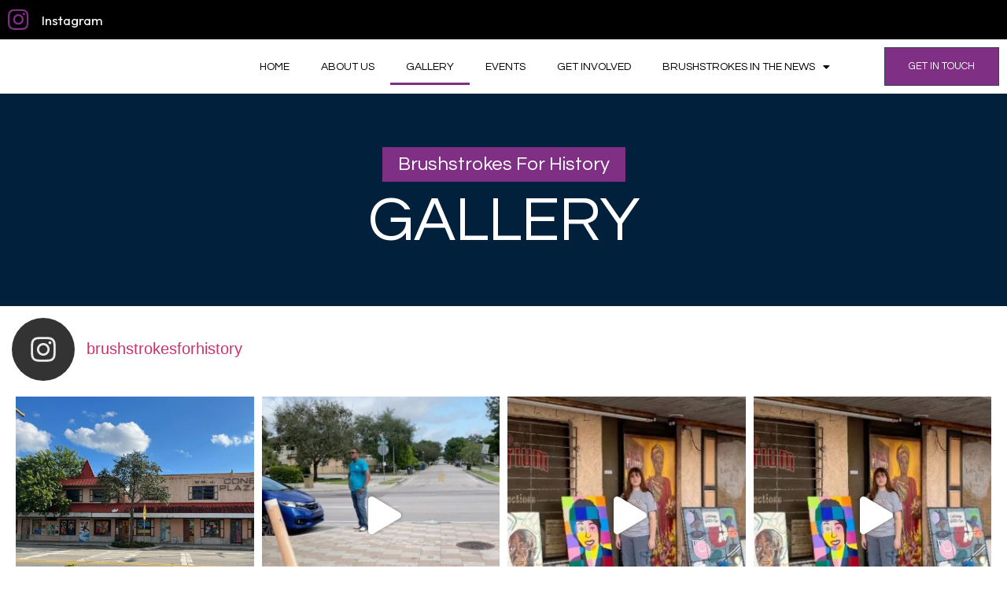

--- FILE ---
content_type: text/html; charset=UTF-8
request_url: https://brushstrokesforhistory.org/gallery/
body_size: 136189
content:
<!doctype html>
<html lang="en-US">
<head>
	<meta charset="UTF-8">
		<meta name="viewport" content="width=device-width, initial-scale=1">
	<link rel="profile" href="https://gmpg.org/xfn/11">
	<link rel="stylesheet" href="http://blueforce.test/wp-content/fonts/stylesheet.css">
	<title>Gallery &#8211; Brushstrokes</title>
<meta name='robots' content='max-image-preview:large' />
<link rel='dns-prefetch' href='//maxcdn.bootstrapcdn.com' />
<link rel="alternate" type="application/rss+xml" title="Brushstrokes &raquo; Feed" href="https://brushstrokesforhistory.org/feed/" />
<link rel="alternate" type="application/rss+xml" title="Brushstrokes &raquo; Comments Feed" href="https://brushstrokesforhistory.org/comments/feed/" />
<link rel="alternate" title="oEmbed (JSON)" type="application/json+oembed" href="https://brushstrokesforhistory.org/wp-json/oembed/1.0/embed?url=https%3A%2F%2Fbrushstrokesforhistory.org%2Fgallery%2F" />
<link rel="alternate" title="oEmbed (XML)" type="text/xml+oembed" href="https://brushstrokesforhistory.org/wp-json/oembed/1.0/embed?url=https%3A%2F%2Fbrushstrokesforhistory.org%2Fgallery%2F&#038;format=xml" />
<style id='wp-img-auto-sizes-contain-inline-css' type='text/css'>
img:is([sizes=auto i],[sizes^="auto," i]){contain-intrinsic-size:3000px 1500px}
/*# sourceURL=wp-img-auto-sizes-contain-inline-css */
</style>
<link rel='stylesheet' id='sbr_styles-css' href='https://brushstrokesforhistory.org/wp-content/plugins/reviews-feed/assets/css/sbr-styles.css?ver=1.1' type='text/css' media='all' />
<link rel='stylesheet' id='sbi_styles-css' href='https://brushstrokesforhistory.org/wp-content/plugins/instagram-feed/css/sbi-styles.min.css?ver=6.2.4' type='text/css' media='all' />
<style id='wp-emoji-styles-inline-css' type='text/css'>

	img.wp-smiley, img.emoji {
		display: inline !important;
		border: none !important;
		box-shadow: none !important;
		height: 1em !important;
		width: 1em !important;
		margin: 0 0.07em !important;
		vertical-align: -0.1em !important;
		background: none !important;
		padding: 0 !important;
	}
/*# sourceURL=wp-emoji-styles-inline-css */
</style>
<link rel='stylesheet' id='wp-block-library-css' href='https://brushstrokesforhistory.org/wp-includes/css/dist/block-library/style.min.css?ver=6.9' type='text/css' media='all' />
<style id='global-styles-inline-css' type='text/css'>
:root{--wp--preset--aspect-ratio--square: 1;--wp--preset--aspect-ratio--4-3: 4/3;--wp--preset--aspect-ratio--3-4: 3/4;--wp--preset--aspect-ratio--3-2: 3/2;--wp--preset--aspect-ratio--2-3: 2/3;--wp--preset--aspect-ratio--16-9: 16/9;--wp--preset--aspect-ratio--9-16: 9/16;--wp--preset--color--black: #000000;--wp--preset--color--cyan-bluish-gray: #abb8c3;--wp--preset--color--white: #ffffff;--wp--preset--color--pale-pink: #f78da7;--wp--preset--color--vivid-red: #cf2e2e;--wp--preset--color--luminous-vivid-orange: #ff6900;--wp--preset--color--luminous-vivid-amber: #fcb900;--wp--preset--color--light-green-cyan: #7bdcb5;--wp--preset--color--vivid-green-cyan: #00d084;--wp--preset--color--pale-cyan-blue: #8ed1fc;--wp--preset--color--vivid-cyan-blue: #0693e3;--wp--preset--color--vivid-purple: #9b51e0;--wp--preset--gradient--vivid-cyan-blue-to-vivid-purple: linear-gradient(135deg,rgb(6,147,227) 0%,rgb(155,81,224) 100%);--wp--preset--gradient--light-green-cyan-to-vivid-green-cyan: linear-gradient(135deg,rgb(122,220,180) 0%,rgb(0,208,130) 100%);--wp--preset--gradient--luminous-vivid-amber-to-luminous-vivid-orange: linear-gradient(135deg,rgb(252,185,0) 0%,rgb(255,105,0) 100%);--wp--preset--gradient--luminous-vivid-orange-to-vivid-red: linear-gradient(135deg,rgb(255,105,0) 0%,rgb(207,46,46) 100%);--wp--preset--gradient--very-light-gray-to-cyan-bluish-gray: linear-gradient(135deg,rgb(238,238,238) 0%,rgb(169,184,195) 100%);--wp--preset--gradient--cool-to-warm-spectrum: linear-gradient(135deg,rgb(74,234,220) 0%,rgb(151,120,209) 20%,rgb(207,42,186) 40%,rgb(238,44,130) 60%,rgb(251,105,98) 80%,rgb(254,248,76) 100%);--wp--preset--gradient--blush-light-purple: linear-gradient(135deg,rgb(255,206,236) 0%,rgb(152,150,240) 100%);--wp--preset--gradient--blush-bordeaux: linear-gradient(135deg,rgb(254,205,165) 0%,rgb(254,45,45) 50%,rgb(107,0,62) 100%);--wp--preset--gradient--luminous-dusk: linear-gradient(135deg,rgb(255,203,112) 0%,rgb(199,81,192) 50%,rgb(65,88,208) 100%);--wp--preset--gradient--pale-ocean: linear-gradient(135deg,rgb(255,245,203) 0%,rgb(182,227,212) 50%,rgb(51,167,181) 100%);--wp--preset--gradient--electric-grass: linear-gradient(135deg,rgb(202,248,128) 0%,rgb(113,206,126) 100%);--wp--preset--gradient--midnight: linear-gradient(135deg,rgb(2,3,129) 0%,rgb(40,116,252) 100%);--wp--preset--font-size--small: 13px;--wp--preset--font-size--medium: 20px;--wp--preset--font-size--large: 36px;--wp--preset--font-size--x-large: 42px;--wp--preset--spacing--20: 0.44rem;--wp--preset--spacing--30: 0.67rem;--wp--preset--spacing--40: 1rem;--wp--preset--spacing--50: 1.5rem;--wp--preset--spacing--60: 2.25rem;--wp--preset--spacing--70: 3.38rem;--wp--preset--spacing--80: 5.06rem;--wp--preset--shadow--natural: 6px 6px 9px rgba(0, 0, 0, 0.2);--wp--preset--shadow--deep: 12px 12px 50px rgba(0, 0, 0, 0.4);--wp--preset--shadow--sharp: 6px 6px 0px rgba(0, 0, 0, 0.2);--wp--preset--shadow--outlined: 6px 6px 0px -3px rgb(255, 255, 255), 6px 6px rgb(0, 0, 0);--wp--preset--shadow--crisp: 6px 6px 0px rgb(0, 0, 0);}:where(.is-layout-flex){gap: 0.5em;}:where(.is-layout-grid){gap: 0.5em;}body .is-layout-flex{display: flex;}.is-layout-flex{flex-wrap: wrap;align-items: center;}.is-layout-flex > :is(*, div){margin: 0;}body .is-layout-grid{display: grid;}.is-layout-grid > :is(*, div){margin: 0;}:where(.wp-block-columns.is-layout-flex){gap: 2em;}:where(.wp-block-columns.is-layout-grid){gap: 2em;}:where(.wp-block-post-template.is-layout-flex){gap: 1.25em;}:where(.wp-block-post-template.is-layout-grid){gap: 1.25em;}.has-black-color{color: var(--wp--preset--color--black) !important;}.has-cyan-bluish-gray-color{color: var(--wp--preset--color--cyan-bluish-gray) !important;}.has-white-color{color: var(--wp--preset--color--white) !important;}.has-pale-pink-color{color: var(--wp--preset--color--pale-pink) !important;}.has-vivid-red-color{color: var(--wp--preset--color--vivid-red) !important;}.has-luminous-vivid-orange-color{color: var(--wp--preset--color--luminous-vivid-orange) !important;}.has-luminous-vivid-amber-color{color: var(--wp--preset--color--luminous-vivid-amber) !important;}.has-light-green-cyan-color{color: var(--wp--preset--color--light-green-cyan) !important;}.has-vivid-green-cyan-color{color: var(--wp--preset--color--vivid-green-cyan) !important;}.has-pale-cyan-blue-color{color: var(--wp--preset--color--pale-cyan-blue) !important;}.has-vivid-cyan-blue-color{color: var(--wp--preset--color--vivid-cyan-blue) !important;}.has-vivid-purple-color{color: var(--wp--preset--color--vivid-purple) !important;}.has-black-background-color{background-color: var(--wp--preset--color--black) !important;}.has-cyan-bluish-gray-background-color{background-color: var(--wp--preset--color--cyan-bluish-gray) !important;}.has-white-background-color{background-color: var(--wp--preset--color--white) !important;}.has-pale-pink-background-color{background-color: var(--wp--preset--color--pale-pink) !important;}.has-vivid-red-background-color{background-color: var(--wp--preset--color--vivid-red) !important;}.has-luminous-vivid-orange-background-color{background-color: var(--wp--preset--color--luminous-vivid-orange) !important;}.has-luminous-vivid-amber-background-color{background-color: var(--wp--preset--color--luminous-vivid-amber) !important;}.has-light-green-cyan-background-color{background-color: var(--wp--preset--color--light-green-cyan) !important;}.has-vivid-green-cyan-background-color{background-color: var(--wp--preset--color--vivid-green-cyan) !important;}.has-pale-cyan-blue-background-color{background-color: var(--wp--preset--color--pale-cyan-blue) !important;}.has-vivid-cyan-blue-background-color{background-color: var(--wp--preset--color--vivid-cyan-blue) !important;}.has-vivid-purple-background-color{background-color: var(--wp--preset--color--vivid-purple) !important;}.has-black-border-color{border-color: var(--wp--preset--color--black) !important;}.has-cyan-bluish-gray-border-color{border-color: var(--wp--preset--color--cyan-bluish-gray) !important;}.has-white-border-color{border-color: var(--wp--preset--color--white) !important;}.has-pale-pink-border-color{border-color: var(--wp--preset--color--pale-pink) !important;}.has-vivid-red-border-color{border-color: var(--wp--preset--color--vivid-red) !important;}.has-luminous-vivid-orange-border-color{border-color: var(--wp--preset--color--luminous-vivid-orange) !important;}.has-luminous-vivid-amber-border-color{border-color: var(--wp--preset--color--luminous-vivid-amber) !important;}.has-light-green-cyan-border-color{border-color: var(--wp--preset--color--light-green-cyan) !important;}.has-vivid-green-cyan-border-color{border-color: var(--wp--preset--color--vivid-green-cyan) !important;}.has-pale-cyan-blue-border-color{border-color: var(--wp--preset--color--pale-cyan-blue) !important;}.has-vivid-cyan-blue-border-color{border-color: var(--wp--preset--color--vivid-cyan-blue) !important;}.has-vivid-purple-border-color{border-color: var(--wp--preset--color--vivid-purple) !important;}.has-vivid-cyan-blue-to-vivid-purple-gradient-background{background: var(--wp--preset--gradient--vivid-cyan-blue-to-vivid-purple) !important;}.has-light-green-cyan-to-vivid-green-cyan-gradient-background{background: var(--wp--preset--gradient--light-green-cyan-to-vivid-green-cyan) !important;}.has-luminous-vivid-amber-to-luminous-vivid-orange-gradient-background{background: var(--wp--preset--gradient--luminous-vivid-amber-to-luminous-vivid-orange) !important;}.has-luminous-vivid-orange-to-vivid-red-gradient-background{background: var(--wp--preset--gradient--luminous-vivid-orange-to-vivid-red) !important;}.has-very-light-gray-to-cyan-bluish-gray-gradient-background{background: var(--wp--preset--gradient--very-light-gray-to-cyan-bluish-gray) !important;}.has-cool-to-warm-spectrum-gradient-background{background: var(--wp--preset--gradient--cool-to-warm-spectrum) !important;}.has-blush-light-purple-gradient-background{background: var(--wp--preset--gradient--blush-light-purple) !important;}.has-blush-bordeaux-gradient-background{background: var(--wp--preset--gradient--blush-bordeaux) !important;}.has-luminous-dusk-gradient-background{background: var(--wp--preset--gradient--luminous-dusk) !important;}.has-pale-ocean-gradient-background{background: var(--wp--preset--gradient--pale-ocean) !important;}.has-electric-grass-gradient-background{background: var(--wp--preset--gradient--electric-grass) !important;}.has-midnight-gradient-background{background: var(--wp--preset--gradient--midnight) !important;}.has-small-font-size{font-size: var(--wp--preset--font-size--small) !important;}.has-medium-font-size{font-size: var(--wp--preset--font-size--medium) !important;}.has-large-font-size{font-size: var(--wp--preset--font-size--large) !important;}.has-x-large-font-size{font-size: var(--wp--preset--font-size--x-large) !important;}
/*# sourceURL=global-styles-inline-css */
</style>

<style id='classic-theme-styles-inline-css' type='text/css'>
/*! This file is auto-generated */
.wp-block-button__link{color:#fff;background-color:#32373c;border-radius:9999px;box-shadow:none;text-decoration:none;padding:calc(.667em + 2px) calc(1.333em + 2px);font-size:1.125em}.wp-block-file__button{background:#32373c;color:#fff;text-decoration:none}
/*# sourceURL=/wp-includes/css/classic-themes.min.css */
</style>
<link rel='stylesheet' id='ctf_styles-css' href='https://brushstrokesforhistory.org/wp-content/plugins/custom-twitter-feeds/css/ctf-styles.min.css?ver=2.1.2' type='text/css' media='all' />
<link rel='stylesheet' id='parent-style-css' href='https://brushstrokesforhistory.org/wp-content/themes/cryptical/style.css?ver=6.9' type='text/css' media='all' />
<link rel='stylesheet' id='child-style-css' href='https://brushstrokesforhistory.org/wp-content/themes/cryptical-child/style.css?ver=6.9' type='text/css' media='all' />
<link rel='stylesheet' id='hello-elementor-css' href='https://brushstrokesforhistory.org/wp-content/themes/cryptical/style.min.css?ver=2.5.0' type='text/css' media='all' />
<link rel='stylesheet' id='hello-elementor-theme-style-css' href='https://brushstrokesforhistory.org/wp-content/themes/cryptical/theme.min.css?ver=2.5.0' type='text/css' media='all' />
<link rel='stylesheet' id='elementor-frontend-css' href='https://brushstrokesforhistory.org/wp-content/plugins/elementor/assets/css/frontend-lite.min.css?ver=3.16.3' type='text/css' media='all' />
<link rel='stylesheet' id='elementor-post-5-css' href='https://brushstrokesforhistory.org/wp-content/uploads/elementor/css/post-5.css?ver=1696043958' type='text/css' media='all' />
<link rel='stylesheet' id='cff-css' href='https://brushstrokesforhistory.org/wp-content/plugins/custom-facebook-feed/assets/css/cff-style.min.css?ver=4.2' type='text/css' media='all' />
<link rel='stylesheet' id='sb-font-awesome-css' href='https://maxcdn.bootstrapcdn.com/font-awesome/4.7.0/css/font-awesome.min.css?ver=6.9' type='text/css' media='all' />
<link rel='stylesheet' id='elementor-icons-css' href='https://brushstrokesforhistory.org/wp-content/plugins/elementor/assets/lib/eicons/css/elementor-icons.min.css?ver=5.23.0' type='text/css' media='all' />
<link rel='stylesheet' id='swiper-css' href='https://brushstrokesforhistory.org/wp-content/plugins/elementor/assets/lib/swiper/css/swiper.min.css?ver=5.3.6' type='text/css' media='all' />
<link rel='stylesheet' id='elementor-pro-css' href='https://brushstrokesforhistory.org/wp-content/plugins/elementor-pro/assets/css/frontend-lite.min.css?ver=3.14.1' type='text/css' media='all' />
<link rel='stylesheet' id='cffstyles-css' href='https://brushstrokesforhistory.org/wp-content/plugins/custom-facebook-feed/assets/css/cff-style.min.css?ver=4.2' type='text/css' media='all' />
<link rel='stylesheet' id='elementor-global-css' href='https://brushstrokesforhistory.org/wp-content/uploads/elementor/css/global.css?ver=1696044004' type='text/css' media='all' />
<link rel='stylesheet' id='elementor-post-629-css' href='https://brushstrokesforhistory.org/wp-content/uploads/elementor/css/post-629.css?ver=1697859385' type='text/css' media='all' />
<link rel='stylesheet' id='elementor-post-6-css' href='https://brushstrokesforhistory.org/wp-content/uploads/elementor/css/post-6.css?ver=1696969644' type='text/css' media='all' />
<link rel='stylesheet' id='elementor-post-112-css' href='https://brushstrokesforhistory.org/wp-content/uploads/elementor/css/post-112.css?ver=1720449367' type='text/css' media='all' />
<link rel='stylesheet' id='google-fonts-1-css' href='https://fonts.googleapis.com/css?family=Questrial%3A100%2C100italic%2C200%2C200italic%2C300%2C300italic%2C400%2C400italic%2C500%2C500italic%2C600%2C600italic%2C700%2C700italic%2C800%2C800italic%2C900%2C900italic%7COutfit%3A100%2C100italic%2C200%2C200italic%2C300%2C300italic%2C400%2C400italic%2C500%2C500italic%2C600%2C600italic%2C700%2C700italic%2C800%2C800italic%2C900%2C900italic%7CInter%3A100%2C100italic%2C200%2C200italic%2C300%2C300italic%2C400%2C400italic%2C500%2C500italic%2C600%2C600italic%2C700%2C700italic%2C800%2C800italic%2C900%2C900italic&#038;display=swap&#038;ver=6.9' type='text/css' media='all' />
<link rel='stylesheet' id='elementor-icons-shared-0-css' href='https://brushstrokesforhistory.org/wp-content/plugins/elementor/assets/lib/font-awesome/css/fontawesome.min.css?ver=5.15.3' type='text/css' media='all' />
<link rel='stylesheet' id='elementor-icons-fa-brands-css' href='https://brushstrokesforhistory.org/wp-content/plugins/elementor/assets/lib/font-awesome/css/brands.min.css?ver=5.15.3' type='text/css' media='all' />
<link rel='stylesheet' id='elementor-icons-fa-solid-css' href='https://brushstrokesforhistory.org/wp-content/plugins/elementor/assets/lib/font-awesome/css/solid.min.css?ver=5.15.3' type='text/css' media='all' />
<link rel="preconnect" href="https://fonts.gstatic.com/" crossorigin><script type="text/javascript" src="https://brushstrokesforhistory.org/wp-includes/js/jquery/jquery.min.js?ver=3.7.1" id="jquery-core-js"></script>
<script type="text/javascript" src="https://brushstrokesforhistory.org/wp-includes/js/jquery/jquery-migrate.min.js?ver=3.4.1" id="jquery-migrate-js"></script>
<link rel="https://api.w.org/" href="https://brushstrokesforhistory.org/wp-json/" /><link rel="alternate" title="JSON" type="application/json" href="https://brushstrokesforhistory.org/wp-json/wp/v2/pages/629" /><link rel="EditURI" type="application/rsd+xml" title="RSD" href="https://brushstrokesforhistory.org/xmlrpc.php?rsd" />
<meta name="generator" content="WordPress 6.9" />
<link rel="canonical" href="https://brushstrokesforhistory.org/gallery/" />
<link rel='shortlink' href='https://brushstrokesforhistory.org/?p=629' />
<meta name="generator" content="Elementor 3.16.3; features: e_dom_optimization, e_optimized_assets_loading, e_optimized_css_loading, additional_custom_breakpoints; settings: css_print_method-external, google_font-enabled, font_display-swap">
<link rel="icon" href="https://brushstrokesforhistory.org/wp-content/uploads/2023/10/cropped-cropped-favbrushstrokes-32x32.jpg" sizes="32x32" />
<link rel="icon" href="https://brushstrokesforhistory.org/wp-content/uploads/2023/10/cropped-cropped-favbrushstrokes-192x192.jpg" sizes="192x192" />
<link rel="apple-touch-icon" href="https://brushstrokesforhistory.org/wp-content/uploads/2023/10/cropped-cropped-favbrushstrokes-180x180.jpg" />
<meta name="msapplication-TileImage" content="https://brushstrokesforhistory.org/wp-content/uploads/2023/10/cropped-cropped-favbrushstrokes-270x270.jpg" />
		<style type="text/css" id="wp-custom-css">
			.page-id-155 p{
	margin-bottom:0 !important;
}		</style>
			
	<style>
	
	
	.owl-carousel {

  width: 100%;
  -webkit-tap-highlight-color: transparent;
  /* position relative and z-index fix webkit rendering fonts issue */
  position: relative;
  z-index: 1; }
  .owl-carousel .owl-stage {
    position: relative;
    -ms-touch-action: pan-Y;
    touch-action: manipulation;
    -moz-backface-visibility: hidden;
    /* fix firefox animation glitch */ }
  .owl-carousel .owl-stage:after {
    content: ".";
    display: block;
    clear: both;
    visibility: hidden;
    line-height: 0;
    height: 0; }
  .owl-carousel .owl-stage-outer {
    position: relative;
    overflow: hidden;
    /* fix for flashing background */
    -webkit-transform: translate3d(0px, 0px, 0px); }
  .owl-carousel .owl-wrapper,
  .owl-carousel .owl-item {
    -webkit-backface-visibility: hidden;
    -moz-backface-visibility: hidden;
    -ms-backface-visibility: hidden;
    -webkit-transform: translate3d(0, 0, 0);
    -moz-transform: translate3d(0, 0, 0);
    -ms-transform: translate3d(0, 0, 0); }
  .owl-carousel .owl-item {
    position: relative;
    min-height: 1px;
    float: left;
    -webkit-backface-visibility: hidden;
    -webkit-tap-highlight-color: transparent;
    -webkit-touch-callout: none; }
  .owl-carousel .owl-item img {
    display: block;
    width: 100%; }
  .owl-carousel .owl-nav.disabled,
  .owl-carousel .owl-dots.disabled {
    display: none; }
  .owl-carousel .owl-nav .owl-prev,
  .owl-carousel .owl-nav .owl-next,
  .owl-carousel .owl-dot {
    cursor: pointer;
    -webkit-user-select: none;
    -khtml-user-select: none;
    -moz-user-select: none;
    -ms-user-select: none;
    user-select: none; }
  .owl-carousel .owl-nav button.owl-prev,
  .owl-carousel .owl-nav button.owl-next,
  .owl-carousel button.owl-dot {
    background: none;
    color: inherit;
    border: none;
    padding: 0 !important;
    font: inherit; }
  .owl-carousel.owl-loaded {
    display: block; }
  .owl-carousel.owl-loading {
    opacity: 0;
    display: block; }
  .owl-carousel.owl-hidden {
    opacity: 0; }
  .owl-carousel.owl-refresh .owl-item {
    visibility: hidden; }
  .owl-carousel.owl-drag .owl-item {
    -ms-touch-action: pan-y;
        touch-action: pan-y;
    -webkit-user-select: none;
    -moz-user-select: none;
    -ms-user-select: none;
    user-select: none; }
  .owl-carousel.owl-grab {
    cursor: move;
    cursor: grab; }
  .owl-carousel.owl-rtl {
    direction: rtl; }
  .owl-carousel.owl-rtl .owl-item {
    float: right; }

/* No Js */
.no-js .owl-carousel {
  display: block; }

/*
 *  Owl Carousel - Animate Plugin
 */
.owl-carousel .animated {
  animation-duration: 1000ms;
  animation-fill-mode: both; }

.owl-carousel .owl-animated-in {
  z-index: 0; }

.owl-carousel .owl-animated-out {
  z-index: 1; }

.owl-carousel .fadeOut {
  animation-name: fadeOut; }

@keyframes fadeOut {
  0% {
    opacity: 1; }
  100% {
    opacity: 0; } }

/*
 * 	Owl Carousel - Auto Height Plugin
 */
.owl-height {
  transition: height 500ms ease-in-out; }

/*
 * 	Owl Carousel - Lazy Load Plugin
 */
.owl-carousel .owl-item {
  /**
			This is introduced due to a bug in IE11 where lazy loading combined with autoheight plugin causes a wrong
			calculation of the height of the owl-item that breaks page layouts
		 */ }
  .owl-carousel .owl-item .owl-lazy {
    opacity: 0;
    transition: opacity 400ms ease; }
  .owl-carousel .owl-item .owl-lazy[src^=""], .owl-carousel .owl-item .owl-lazy:not([src]) {
    max-height: 0; }
  .owl-carousel .owl-item img.owl-lazy {
    transform-style: preserve-3d; }




	</style>
</head>
<body class="wp-singular page-template page-template-elementor_header_footer page page-id-629 wp-theme-cryptical wp-child-theme-cryptical-child elementor-default elementor-template-full-width elementor-kit-5 elementor-page elementor-page-629">

		<div data-elementor-type="header" data-elementor-id="6" class="elementor elementor-6 elementor-location-header" data-elementor-post-type="elementor_library">
								<section class="elementor-section elementor-top-section elementor-element elementor-element-c94b6ed header-area1 elementor-section-boxed elementor-section-height-default elementor-section-height-default" data-id="c94b6ed" data-element_type="section" data-settings="{&quot;background_background&quot;:&quot;classic&quot;}">
						<div class="elementor-container elementor-column-gap-default">
					<div class="elementor-column elementor-col-50 elementor-top-column elementor-element elementor-element-3009521" data-id="3009521" data-element_type="column">
			<div class="elementor-widget-wrap elementor-element-populated">
								<div class="elementor-element elementor-element-d7ddd9a elementor-icon-list--layout-inline elementor-widget__width-auto elementor-list-item-link-full_width elementor-widget elementor-widget-icon-list" data-id="d7ddd9a" data-element_type="widget" data-widget_type="icon-list.default">
				<div class="elementor-widget-container">
			<link rel="stylesheet" href="https://brushstrokesforhistory.org/wp-content/plugins/elementor/assets/css/widget-icon-list.min.css">		<ul class="elementor-icon-list-items elementor-inline-items">
							<li class="elementor-icon-list-item elementor-inline-item">
											<a href="https://www.instagram.com/brushstrokesforhistory/">

												<span class="elementor-icon-list-icon">
							<i aria-hidden="true" class="fab fa-instagram"></i>						</span>
										<span class="elementor-icon-list-text">Instagram</span>
											</a>
									</li>
						</ul>
				</div>
				</div>
					</div>
		</div>
				<div class="elementor-column elementor-col-50 elementor-top-column elementor-element elementor-element-2afb924" data-id="2afb924" data-element_type="column">
			<div class="elementor-widget-wrap elementor-element-populated">
								<div class="elementor-element elementor-element-ac7ece9 elementor-position-left elementor-vertical-align-middle elementor-widget__width-auto elementor-widget-mobile__width-initial elementor-hidden-desktop elementor-hidden-tablet elementor-hidden-mobile elementor-view-default elementor-mobile-position-top elementor-widget elementor-widget-icon-box" data-id="ac7ece9" data-element_type="widget" data-widget_type="icon-box.default">
				<div class="elementor-widget-container">
			<link rel="stylesheet" href="https://brushstrokesforhistory.org/wp-content/plugins/elementor/assets/css/widget-icon-box.min.css">		<div class="elementor-icon-box-wrapper">
						<div class="elementor-icon-box-icon">
				<span  class="elementor-icon elementor-animation-">
				<svg xmlns="http://www.w3.org/2000/svg" width="22" height="15" viewBox="0 0 22 15" fill="none"><path d="M20.0427 0.779297H4.88846C4.36967 0.780364 3.87241 0.998805 3.50556 1.38679C3.13872 1.77477 2.93218 2.30069 2.93117 2.84938V3.62289C2.93117 3.76001 2.98267 3.89151 3.07435 3.98847C3.16603 4.08543 3.29037 4.1399 3.42002 4.1399C3.54967 4.1399 3.67401 4.08543 3.76568 3.98847C3.85736 3.89151 3.90886 3.76001 3.90886 3.62289V2.84736C3.91284 2.74236 3.92887 2.63826 3.9566 2.53735L9.43464 7.50051L3.95947 12.4637C3.93173 12.3628 3.9157 12.2587 3.91173 12.1537V11.3781C3.91173 11.241 3.86022 11.1095 3.76855 11.0125C3.67687 10.9156 3.55253 10.8611 3.42288 10.8611C3.29323 10.8611 3.16889 10.9156 3.07721 11.0125C2.98554 11.1095 2.93403 11.241 2.93403 11.3781V12.1537C2.93504 12.7023 3.14158 13.2283 3.50843 13.6162C3.87527 14.0042 4.37253 14.2227 4.89133 14.2237H20.0427C20.5615 14.2227 21.0588 14.0042 21.4256 13.6162C21.7925 13.2283 21.999 12.7023 22 12.1537V2.84736C21.9985 2.29902 21.7917 1.77362 21.4249 1.38607C21.0581 0.998525 20.5612 0.780362 20.0427 0.779297ZM4.69274 1.83958C4.75557 1.81668 4.82224 1.80791 4.88846 1.81383H20.0427C20.1089 1.80791 20.1756 1.81668 20.2384 1.83958L12.7835 8.58604C12.6929 8.66155 12.5809 8.70261 12.4656 8.70261C12.3502 8.70261 12.2382 8.66155 12.1476 8.58604L4.69274 1.83958ZM20.0427 13.1877H4.88846C4.82224 13.1936 4.75557 13.1848 4.69274 13.1619L10.1923 8.17253L11.5122 9.38782C11.7737 9.63746 12.1134 9.77565 12.4656 9.77565C12.8178 9.77565 13.1575 9.63746 13.4189 9.38782L14.7389 8.17253L20.2384 13.1619C20.1756 13.1848 20.1089 13.1936 20.0427 13.1877ZM21.0204 12.1537C21.0164 12.2587 21.0004 12.3628 20.9727 12.4637L15.4965 7.50051L20.9717 2.53735C20.9994 2.63826 21.0155 2.74236 21.0194 2.84736L21.0204 12.1537ZM1.46654 6.20797C1.46692 6.07097 1.51854 5.9397 1.61014 5.84282C1.70173 5.74595 1.82585 5.69135 1.95539 5.69095H4.88846C5.01812 5.69095 5.14245 5.74542 5.23413 5.84238C5.32581 5.93934 5.37731 6.07085 5.37731 6.20797C5.37731 6.34509 5.32581 6.47659 5.23413 6.57355C5.14245 6.67051 5.01812 6.72498 4.88846 6.72498H1.95539C1.82585 6.72459 1.70173 6.66999 1.61014 6.57311C1.51854 6.47624 1.46692 6.34497 1.46654 6.20797ZM4.88846 9.31007H0.488846C0.359196 9.31007 0.234856 9.25559 0.14318 9.15864C0.0515033 9.06168 0 8.93017 0 8.79305C0 8.65593 0.0515033 8.52442 0.14318 8.42746C0.234856 8.3305 0.359196 8.27603 0.488846 8.27603H4.88846C5.01812 8.27603 5.14245 8.3305 5.23413 8.42746C5.32581 8.52442 5.37731 8.65593 5.37731 8.79305C5.37731 8.93017 5.32581 9.06168 5.23413 9.15864C5.14245 9.25559 5.01812 9.31007 4.88846 9.31007Z" fill="#7F2F84"></path></svg>				</span>
			</div>
						<div class="elementor-icon-box-content">
				<h3 class="elementor-icon-box-title">
					<span  >
						Email Us					</span>
				</h3>
									<p class="elementor-icon-box-description">
						yanaodanzig@gmail.com					</p>
							</div>
		</div>
				</div>
				</div>
					</div>
		</div>
							</div>
		</section>
				<section class="elementor-section elementor-top-section elementor-element elementor-element-47cf2d6 header-area2 elementor-section-boxed elementor-section-height-default elementor-section-height-default" data-id="47cf2d6" data-element_type="section">
						<div class="elementor-container elementor-column-gap-default">
					<div class="elementor-column elementor-col-50 elementor-top-column elementor-element elementor-element-32953ec" data-id="32953ec" data-element_type="column">
			<div class="elementor-widget-wrap">
									</div>
		</div>
				<div class="elementor-column elementor-col-50 elementor-top-column elementor-element elementor-element-34edffa" data-id="34edffa" data-element_type="column">
			<div class="elementor-widget-wrap elementor-element-populated">
								<div class="elementor-element elementor-element-338ae3e elementor-nav-menu__align-center elementor-widget__width-initial elementor-nav-menu--stretch elementor-widget-mobile__width-auto elementor-nav-menu--dropdown-tablet elementor-nav-menu__text-align-aside elementor-nav-menu--toggle elementor-nav-menu--burger elementor-widget elementor-widget-nav-menu" data-id="338ae3e" data-element_type="widget" data-settings="{&quot;full_width&quot;:&quot;stretch&quot;,&quot;layout&quot;:&quot;horizontal&quot;,&quot;submenu_icon&quot;:{&quot;value&quot;:&quot;&lt;i class=\&quot;fas fa-caret-down\&quot;&gt;&lt;\/i&gt;&quot;,&quot;library&quot;:&quot;fa-solid&quot;},&quot;toggle&quot;:&quot;burger&quot;}" data-widget_type="nav-menu.default">
				<div class="elementor-widget-container">
			<link rel="stylesheet" href="https://brushstrokesforhistory.org/wp-content/plugins/elementor-pro/assets/css/widget-nav-menu.min.css">			<nav class="elementor-nav-menu--main elementor-nav-menu__container elementor-nav-menu--layout-horizontal e--pointer-underline e--animation-fade">
				<ul id="menu-1-338ae3e" class="elementor-nav-menu"><li class="menu-item menu-item-type-post_type menu-item-object-page menu-item-home menu-item-191"><a href="https://brushstrokesforhistory.org/" class="elementor-item">Home</a></li>
<li class="menu-item menu-item-type-post_type menu-item-object-page menu-item-192"><a href="https://brushstrokesforhistory.org/about-us/" class="elementor-item">About Us</a></li>
<li class="menu-item menu-item-type-post_type menu-item-object-page current-menu-item page_item page-item-629 current_page_item menu-item-638"><a href="https://brushstrokesforhistory.org/gallery/" aria-current="page" class="elementor-item elementor-item-active">Gallery</a></li>
<li class="menu-item menu-item-type-post_type menu-item-object-page menu-item-193"><a href="https://brushstrokesforhistory.org/events/" class="elementor-item">Events</a></li>
<li class="menu-item menu-item-type-post_type menu-item-object-page menu-item-195"><a href="https://brushstrokesforhistory.org/get-involved/" class="elementor-item">Get Involved</a></li>
<li class="menu-item menu-item-type-post_type menu-item-object-page menu-item-has-children menu-item-600"><a href="https://brushstrokesforhistory.org/brushstrokes-in-the-news/" class="elementor-item">Brushstrokes in the News</a>
<ul class="sub-menu elementor-nav-menu--dropdown">
	<li class="menu-item menu-item-type-custom menu-item-object-custom menu-item-639"><a target="_blank" href="https://news.broward.edu/2023/10/bc-cares.html" class="elementor-sub-item">Broward College</a></li>
	<li class="menu-item menu-item-type-custom menu-item-object-custom menu-item-640"><a target="_blank" href="https://wsvn.com/news/7spotlight/local-teen-painter-works-to-educate-revitalize-one-of-broward-oldest-black-neighborhoods-in-a-creative-way/" class="elementor-sub-item">WSVN</a></li>
	<li class="menu-item menu-item-type-custom menu-item-object-custom menu-item-641"><a target="_blank" href="https://finance.yahoo.com/news/florida-teen-founds-brushstrokes-history-200000600.html?guccounter=1" class="elementor-sub-item">Yahoo Finance</a></li>
	<li class="menu-item menu-item-type-custom menu-item-object-custom menu-item-727"><a href="https://www.newsbreakapp.com/n/0qv6dD9d?pd=0GzQIx3t&#038;lang=en_US&#038;s=i6&#038;send_time=1706181636" class="elementor-sub-item">Art Revolution: Yana Danzig&#8217;s Brushstrokes Paint MLK&#8217;s Dream Alive</a></li>
</ul>
</li>
</ul>			</nav>
					<div class="elementor-menu-toggle" role="button" tabindex="0" aria-label="Menu Toggle" aria-expanded="false">
			<i aria-hidden="true" role="presentation" class="elementor-menu-toggle__icon--open eicon-menu-bar"></i><i aria-hidden="true" role="presentation" class="elementor-menu-toggle__icon--close eicon-close"></i>			<span class="elementor-screen-only">Menu</span>
		</div>
					<nav class="elementor-nav-menu--dropdown elementor-nav-menu__container" aria-hidden="true">
				<ul id="menu-2-338ae3e" class="elementor-nav-menu"><li class="menu-item menu-item-type-post_type menu-item-object-page menu-item-home menu-item-191"><a href="https://brushstrokesforhistory.org/" class="elementor-item" tabindex="-1">Home</a></li>
<li class="menu-item menu-item-type-post_type menu-item-object-page menu-item-192"><a href="https://brushstrokesforhistory.org/about-us/" class="elementor-item" tabindex="-1">About Us</a></li>
<li class="menu-item menu-item-type-post_type menu-item-object-page current-menu-item page_item page-item-629 current_page_item menu-item-638"><a href="https://brushstrokesforhistory.org/gallery/" aria-current="page" class="elementor-item elementor-item-active" tabindex="-1">Gallery</a></li>
<li class="menu-item menu-item-type-post_type menu-item-object-page menu-item-193"><a href="https://brushstrokesforhistory.org/events/" class="elementor-item" tabindex="-1">Events</a></li>
<li class="menu-item menu-item-type-post_type menu-item-object-page menu-item-195"><a href="https://brushstrokesforhistory.org/get-involved/" class="elementor-item" tabindex="-1">Get Involved</a></li>
<li class="menu-item menu-item-type-post_type menu-item-object-page menu-item-has-children menu-item-600"><a href="https://brushstrokesforhistory.org/brushstrokes-in-the-news/" class="elementor-item" tabindex="-1">Brushstrokes in the News</a>
<ul class="sub-menu elementor-nav-menu--dropdown">
	<li class="menu-item menu-item-type-custom menu-item-object-custom menu-item-639"><a target="_blank" href="https://news.broward.edu/2023/10/bc-cares.html" class="elementor-sub-item" tabindex="-1">Broward College</a></li>
	<li class="menu-item menu-item-type-custom menu-item-object-custom menu-item-640"><a target="_blank" href="https://wsvn.com/news/7spotlight/local-teen-painter-works-to-educate-revitalize-one-of-broward-oldest-black-neighborhoods-in-a-creative-way/" class="elementor-sub-item" tabindex="-1">WSVN</a></li>
	<li class="menu-item menu-item-type-custom menu-item-object-custom menu-item-641"><a target="_blank" href="https://finance.yahoo.com/news/florida-teen-founds-brushstrokes-history-200000600.html?guccounter=1" class="elementor-sub-item" tabindex="-1">Yahoo Finance</a></li>
	<li class="menu-item menu-item-type-custom menu-item-object-custom menu-item-727"><a href="https://www.newsbreakapp.com/n/0qv6dD9d?pd=0GzQIx3t&#038;lang=en_US&#038;s=i6&#038;send_time=1706181636" class="elementor-sub-item" tabindex="-1">Art Revolution: Yana Danzig&#8217;s Brushstrokes Paint MLK&#8217;s Dream Alive</a></li>
</ul>
</li>
</ul>			</nav>
				</div>
				</div>
				<div class="elementor-element elementor-element-8f82978 btn-primary elementor-widget elementor-widget-button" data-id="8f82978" data-element_type="widget" data-widget_type="button.default">
				<div class="elementor-widget-container">
					<div class="elementor-button-wrapper">
			<a class="elementor-button elementor-button-link elementor-size-sm" href="https://brushstrokesforhistory.org/get-involved/">
						<span class="elementor-button-content-wrapper">
						<span class="elementor-button-text">get in touch</span>
		</span>
					</a>
		</div>
				</div>
				</div>
					</div>
		</div>
							</div>
		</section>
						</div>
				<div data-elementor-type="wp-page" data-elementor-id="629" class="elementor elementor-629" data-elementor-post-type="page">
									<section class="elementor-section elementor-top-section elementor-element elementor-element-85b3259 elementor-section-height-min-height elementor-section-boxed elementor-section-height-default elementor-section-items-middle" data-id="85b3259" data-element_type="section" data-settings="{&quot;background_background&quot;:&quot;classic&quot;}">
						<div class="elementor-container elementor-column-gap-default">
					<div class="elementor-column elementor-col-100 elementor-top-column elementor-element elementor-element-2f0c79e" data-id="2f0c79e" data-element_type="column">
			<div class="elementor-widget-wrap elementor-element-populated">
								<div class="elementor-element elementor-element-34b2753 elementor-widget__width-auto elementor-widget elementor-widget-heading" data-id="34b2753" data-element_type="widget" data-widget_type="heading.default">
				<div class="elementor-widget-container">
			<style>/*! elementor - v3.16.0 - 14-09-2023 */
.elementor-heading-title{padding:0;margin:0;line-height:1}.elementor-widget-heading .elementor-heading-title[class*=elementor-size-]>a{color:inherit;font-size:inherit;line-height:inherit}.elementor-widget-heading .elementor-heading-title.elementor-size-small{font-size:15px}.elementor-widget-heading .elementor-heading-title.elementor-size-medium{font-size:19px}.elementor-widget-heading .elementor-heading-title.elementor-size-large{font-size:29px}.elementor-widget-heading .elementor-heading-title.elementor-size-xl{font-size:39px}.elementor-widget-heading .elementor-heading-title.elementor-size-xxl{font-size:59px}</style><h3 class="elementor-heading-title elementor-size-default">Brushstrokes for history</h3>		</div>
				</div>
				<div class="elementor-element elementor-element-60e644f elementor-widget elementor-widget-heading" data-id="60e644f" data-element_type="widget" data-widget_type="heading.default">
				<div class="elementor-widget-container">
			<h2 class="elementor-heading-title elementor-size-default">Gallery</h2>		</div>
				</div>
					</div>
		</div>
							</div>
		</section>
				<section class="elementor-section elementor-top-section elementor-element elementor-element-c4058b2 elementor-section-boxed elementor-section-height-default elementor-section-height-default" data-id="c4058b2" data-element_type="section">
						<div class="elementor-container elementor-column-gap-default">
					<div class="elementor-column elementor-col-100 elementor-top-column elementor-element elementor-element-213da22" data-id="213da22" data-element_type="column">
			<div class="elementor-widget-wrap elementor-element-populated">
								<div class="elementor-element elementor-element-7643b3a elementor-widget elementor-widget-shortcode" data-id="7643b3a" data-element_type="widget" data-widget_type="shortcode.default">
				<div class="elementor-widget-container">
					<div class="elementor-shortcode">
<div id="sb_instagram"  class="sbi sbi_mob_col_1 sbi_tab_col_2 sbi_col_4 sbi_width_resp" style="padding-bottom: 10px;" data-feedid="*1"  data-res="auto" data-cols="4" data-colsmobile="1" data-colstablet="2" data-num="20" data-nummobile="20" data-shortcode-atts="{&quot;feed&quot;:&quot;1&quot;,&quot;cachetime&quot;:30}"  data-postid="629" data-locatornonce="9e28c6918d" data-sbi-flags="favorLocal">
	<div class="sb_instagram_header  sbi_medium sbi_no_avatar"  style="padding: 5px;padding-bottom: 0; margin-bottom: 10px;"  >
	<a href="https://www.instagram.com/brushstrokesforhistory/" target="_blank" rel="nofollow noopener"  title="@brushstrokesforhistory" class="sbi_header_link">
		<div class="sbi_header_text sbi_no_bio">
			
			<h3>brushstrokesforhistory</h3>
					</div>

					<div class="sbi_header_img">
													<div class="sbi_header_hashtag_icon"  ><svg class="sbi_new_logo fa-instagram fa-w-14" aria-hidden="true" data-fa-processed="" aria-label="Instagram" data-prefix="fab" data-icon="instagram" role="img" viewBox="0 0 448 512">
	                <path fill="currentColor" d="M224.1 141c-63.6 0-114.9 51.3-114.9 114.9s51.3 114.9 114.9 114.9S339 319.5 339 255.9 287.7 141 224.1 141zm0 189.6c-41.1 0-74.7-33.5-74.7-74.7s33.5-74.7 74.7-74.7 74.7 33.5 74.7 74.7-33.6 74.7-74.7 74.7zm146.4-194.3c0 14.9-12 26.8-26.8 26.8-14.9 0-26.8-12-26.8-26.8s12-26.8 26.8-26.8 26.8 12 26.8 26.8zm76.1 27.2c-1.7-35.9-9.9-67.7-36.2-93.9-26.2-26.2-58-34.4-93.9-36.2-37-2.1-147.9-2.1-184.9 0-35.8 1.7-67.6 9.9-93.9 36.1s-34.4 58-36.2 93.9c-2.1 37-2.1 147.9 0 184.9 1.7 35.9 9.9 67.7 36.2 93.9s58 34.4 93.9 36.2c37 2.1 147.9 2.1 184.9 0 35.9-1.7 67.7-9.9 93.9-36.2 26.2-26.2 34.4-58 36.2-93.9 2.1-37 2.1-147.8 0-184.8zM398.8 388c-7.8 19.6-22.9 34.7-42.6 42.6-29.5 11.7-99.5 9-132.1 9s-102.7 2.6-132.1-9c-19.6-7.8-34.7-22.9-42.6-42.6-11.7-29.5-9-99.5-9-132.1s-2.6-102.7 9-132.1c7.8-19.6 22.9-34.7 42.6-42.6 29.5-11.7 99.5-9 132.1-9s102.7-2.6 132.1 9c19.6 7.8 34.7 22.9 42.6 42.6 11.7 29.5 9 99.5 9 132.1s2.7 102.7-9 132.1z"></path>
	            </svg></div>
							</div>
		
	</a>
</div>

    <div id="sbi_images"  style="padding: 5px;">
		<div class="sbi_item sbi_type_image sbi_new sbi_transition" id="sbi_18277993597156906" data-date="1697472283">
    <div class="sbi_photo_wrap">
        <a class="sbi_photo" href="https://www.instagram.com/p/CydzraiLIlm/" target="_blank" rel="noopener nofollow" data-full-res="https://scontent-ord5-1.cdninstagram.com/v/t51.29350-15/392819271_351335717312257_8493759170950924010_n.jpg?_nc_cat=102&#038;ccb=1-7&#038;_nc_sid=c4dd86&#038;_nc_ohc=eQxneN4jf78AX_nBBPJ&#038;_nc_ht=scontent-ord5-1.cdninstagram.com&#038;edm=ANo9K5cEAAAA&#038;oh=00_AfA2qf0jHFt0NGht38V_fUzFfaaBAPfF1l8iob5y_DhydQ&#038;oe=6538D246" data-img-src-set="{&quot;d&quot;:&quot;https:\/\/scontent-ord5-1.cdninstagram.com\/v\/t51.29350-15\/392819271_351335717312257_8493759170950924010_n.jpg?_nc_cat=102&amp;ccb=1-7&amp;_nc_sid=c4dd86&amp;_nc_ohc=eQxneN4jf78AX_nBBPJ&amp;_nc_ht=scontent-ord5-1.cdninstagram.com&amp;edm=ANo9K5cEAAAA&amp;oh=00_AfA2qf0jHFt0NGht38V_fUzFfaaBAPfF1l8iob5y_DhydQ&amp;oe=6538D246&quot;,&quot;150&quot;:&quot;https:\/\/scontent-ord5-1.cdninstagram.com\/v\/t51.29350-15\/392819271_351335717312257_8493759170950924010_n.jpg?_nc_cat=102&amp;ccb=1-7&amp;_nc_sid=c4dd86&amp;_nc_ohc=eQxneN4jf78AX_nBBPJ&amp;_nc_ht=scontent-ord5-1.cdninstagram.com&amp;edm=ANo9K5cEAAAA&amp;oh=00_AfA2qf0jHFt0NGht38V_fUzFfaaBAPfF1l8iob5y_DhydQ&amp;oe=6538D246&quot;,&quot;320&quot;:&quot;https:\/\/scontent-ord5-1.cdninstagram.com\/v\/t51.29350-15\/392819271_351335717312257_8493759170950924010_n.jpg?_nc_cat=102&amp;ccb=1-7&amp;_nc_sid=c4dd86&amp;_nc_ohc=eQxneN4jf78AX_nBBPJ&amp;_nc_ht=scontent-ord5-1.cdninstagram.com&amp;edm=ANo9K5cEAAAA&amp;oh=00_AfA2qf0jHFt0NGht38V_fUzFfaaBAPfF1l8iob5y_DhydQ&amp;oe=6538D246&quot;,&quot;640&quot;:&quot;https:\/\/scontent-ord5-1.cdninstagram.com\/v\/t51.29350-15\/392819271_351335717312257_8493759170950924010_n.jpg?_nc_cat=102&amp;ccb=1-7&amp;_nc_sid=c4dd86&amp;_nc_ohc=eQxneN4jf78AX_nBBPJ&amp;_nc_ht=scontent-ord5-1.cdninstagram.com&amp;edm=ANo9K5cEAAAA&amp;oh=00_AfA2qf0jHFt0NGht38V_fUzFfaaBAPfF1l8iob5y_DhydQ&amp;oe=6538D246&quot;}">
            <span class="sbi-screenreader">Historic Cone Plaza Honors History Through Art, ma</span>
            	                    <img decoding="async" src="https://brushstrokesforhistory.org/wp-content/plugins/instagram-feed/img/placeholder.png" alt="Historic Cone Plaza Honors History Through Art, made possible with Mr Cone, Brushstrokes For History, The City of Fort Lauderdale, The Rotary, Friends of The Library, Action For Literacy, Heal The Planet, BC Cares, students and the many artists across Broward County. Together We Paint History!">
        </a>
    </div>
</div><div class="sbi_item sbi_type_video sbi_new sbi_transition" id="sbi_17934622208653451" data-date="1697325526">
    <div class="sbi_photo_wrap">
        <a class="sbi_photo" href="https://www.instagram.com/reel/CyZblVZLP9j/" target="_blank" rel="noopener nofollow" data-full-res="https://scontent-ord5-1.cdninstagram.com/v/t51.36329-15/391447897_667004658867153_5432708443200949164_n.jpg?_nc_cat=109&#038;ccb=1-7&#038;_nc_sid=c4dd86&#038;_nc_ohc=Q8Fz_AaVLzwAX9HUXHE&#038;_nc_ht=scontent-ord5-1.cdninstagram.com&#038;edm=ANo9K5cEAAAA&#038;oh=00_AfAQNI9KiAUwaP9pRg5ap6zLWBM_ShNFtdiqxtqWaotRsg&#038;oe=65384C6D" data-img-src-set="{&quot;d&quot;:&quot;https:\/\/scontent-ord5-1.cdninstagram.com\/v\/t51.36329-15\/391447897_667004658867153_5432708443200949164_n.jpg?_nc_cat=109&amp;ccb=1-7&amp;_nc_sid=c4dd86&amp;_nc_ohc=Q8Fz_AaVLzwAX9HUXHE&amp;_nc_ht=scontent-ord5-1.cdninstagram.com&amp;edm=ANo9K5cEAAAA&amp;oh=00_AfAQNI9KiAUwaP9pRg5ap6zLWBM_ShNFtdiqxtqWaotRsg&amp;oe=65384C6D&quot;,&quot;150&quot;:&quot;https:\/\/scontent-ord5-1.cdninstagram.com\/v\/t51.36329-15\/391447897_667004658867153_5432708443200949164_n.jpg?_nc_cat=109&amp;ccb=1-7&amp;_nc_sid=c4dd86&amp;_nc_ohc=Q8Fz_AaVLzwAX9HUXHE&amp;_nc_ht=scontent-ord5-1.cdninstagram.com&amp;edm=ANo9K5cEAAAA&amp;oh=00_AfAQNI9KiAUwaP9pRg5ap6zLWBM_ShNFtdiqxtqWaotRsg&amp;oe=65384C6D&quot;,&quot;320&quot;:&quot;https:\/\/scontent-ord5-1.cdninstagram.com\/v\/t51.36329-15\/391447897_667004658867153_5432708443200949164_n.jpg?_nc_cat=109&amp;ccb=1-7&amp;_nc_sid=c4dd86&amp;_nc_ohc=Q8Fz_AaVLzwAX9HUXHE&amp;_nc_ht=scontent-ord5-1.cdninstagram.com&amp;edm=ANo9K5cEAAAA&amp;oh=00_AfAQNI9KiAUwaP9pRg5ap6zLWBM_ShNFtdiqxtqWaotRsg&amp;oe=65384C6D&quot;,&quot;640&quot;:&quot;https:\/\/scontent-ord5-1.cdninstagram.com\/v\/t51.36329-15\/391447897_667004658867153_5432708443200949164_n.jpg?_nc_cat=109&amp;ccb=1-7&amp;_nc_sid=c4dd86&amp;_nc_ohc=Q8Fz_AaVLzwAX9HUXHE&amp;_nc_ht=scontent-ord5-1.cdninstagram.com&amp;edm=ANo9K5cEAAAA&amp;oh=00_AfAQNI9KiAUwaP9pRg5ap6zLWBM_ShNFtdiqxtqWaotRsg&amp;oe=65384C6D&quot;}">
            <span class="sbi-screenreader">Install @ 1018 6th Street historic Cone Building</span>
            	        <svg style="color: rgba(255,255,255,1)" class="svg-inline--fa fa-play fa-w-14 sbi_playbtn" aria-label="Play" aria-hidden="true" data-fa-processed="" data-prefix="fa" data-icon="play" role="presentation" xmlns="http://www.w3.org/2000/svg" viewBox="0 0 448 512"><path fill="currentColor" d="M424.4 214.7L72.4 6.6C43.8-10.3 0 6.1 0 47.9V464c0 37.5 40.7 60.1 72.4 41.3l352-208c31.4-18.5 31.5-64.1 0-82.6z"></path></svg>            <img decoding="async" src="https://brushstrokesforhistory.org/wp-content/plugins/instagram-feed/img/placeholder.png" alt="Install @ 1018 6th Street historic Cone Building">
        </a>
    </div>
</div><div class="sbi_item sbi_type_video sbi_new sbi_transition" id="sbi_17998738715232227" data-date="1697322330">
    <div class="sbi_photo_wrap">
        <a class="sbi_photo" href="https://www.instagram.com/reel/CyZVChir-LE/" target="_blank" rel="noopener nofollow" data-full-res="https://scontent-ord5-1.cdninstagram.com/v/t51.36329-15/391059087_332201906147107_4298594472288969231_n.jpg?_nc_cat=107&#038;ccb=1-7&#038;_nc_sid=c4dd86&#038;_nc_ohc=MzqktZi5lWEAX81teaB&#038;_nc_ht=scontent-ord5-1.cdninstagram.com&#038;edm=ANo9K5cEAAAA&#038;oh=00_AfDAMce-a1onRoZFknzn92KBKJZkrYcvFY-d9XYPsPEm1A&#038;oe=6539701D" data-img-src-set="{&quot;d&quot;:&quot;https:\/\/scontent-ord5-1.cdninstagram.com\/v\/t51.36329-15\/391059087_332201906147107_4298594472288969231_n.jpg?_nc_cat=107&amp;ccb=1-7&amp;_nc_sid=c4dd86&amp;_nc_ohc=MzqktZi5lWEAX81teaB&amp;_nc_ht=scontent-ord5-1.cdninstagram.com&amp;edm=ANo9K5cEAAAA&amp;oh=00_AfDAMce-a1onRoZFknzn92KBKJZkrYcvFY-d9XYPsPEm1A&amp;oe=6539701D&quot;,&quot;150&quot;:&quot;https:\/\/scontent-ord5-1.cdninstagram.com\/v\/t51.36329-15\/391059087_332201906147107_4298594472288969231_n.jpg?_nc_cat=107&amp;ccb=1-7&amp;_nc_sid=c4dd86&amp;_nc_ohc=MzqktZi5lWEAX81teaB&amp;_nc_ht=scontent-ord5-1.cdninstagram.com&amp;edm=ANo9K5cEAAAA&amp;oh=00_AfDAMce-a1onRoZFknzn92KBKJZkrYcvFY-d9XYPsPEm1A&amp;oe=6539701D&quot;,&quot;320&quot;:&quot;https:\/\/scontent-ord5-1.cdninstagram.com\/v\/t51.36329-15\/391059087_332201906147107_4298594472288969231_n.jpg?_nc_cat=107&amp;ccb=1-7&amp;_nc_sid=c4dd86&amp;_nc_ohc=MzqktZi5lWEAX81teaB&amp;_nc_ht=scontent-ord5-1.cdninstagram.com&amp;edm=ANo9K5cEAAAA&amp;oh=00_AfDAMce-a1onRoZFknzn92KBKJZkrYcvFY-d9XYPsPEm1A&amp;oe=6539701D&quot;,&quot;640&quot;:&quot;https:\/\/scontent-ord5-1.cdninstagram.com\/v\/t51.36329-15\/391059087_332201906147107_4298594472288969231_n.jpg?_nc_cat=107&amp;ccb=1-7&amp;_nc_sid=c4dd86&amp;_nc_ohc=MzqktZi5lWEAX81teaB&amp;_nc_ht=scontent-ord5-1.cdninstagram.com&amp;edm=ANo9K5cEAAAA&amp;oh=00_AfDAMce-a1onRoZFknzn92KBKJZkrYcvFY-d9XYPsPEm1A&amp;oe=6539701D&quot;}">
            <span class="sbi-screenreader">The Cone Building on Sistrunk Blvd. Such an incred</span>
            	        <svg style="color: rgba(255,255,255,1)" class="svg-inline--fa fa-play fa-w-14 sbi_playbtn" aria-label="Play" aria-hidden="true" data-fa-processed="" data-prefix="fa" data-icon="play" role="presentation" xmlns="http://www.w3.org/2000/svg" viewBox="0 0 448 512"><path fill="currentColor" d="M424.4 214.7L72.4 6.6C43.8-10.3 0 6.1 0 47.9V464c0 37.5 40.7 60.1 72.4 41.3l352-208c31.4-18.5 31.5-64.1 0-82.6z"></path></svg>            <img decoding="async" src="https://brushstrokesforhistory.org/wp-content/plugins/instagram-feed/img/placeholder.png" alt="The Cone Building on Sistrunk Blvd. Such an incredible space full of history. Stop by to see it come to life with some of Browards history through art presented on the front of building now. Thank you Mr Cone for allowing the canvas space, BC Cares for your INCREDIBLE Donation and City of Fort Lauderdale and Action For Literacy- together we painted history! Just wait for the final!">
        </a>
    </div>
</div><div class="sbi_item sbi_type_video sbi_new sbi_transition" id="sbi_18037779640519309" data-date="1697285984">
    <div class="sbi_photo_wrap">
        <a class="sbi_photo" href="https://www.instagram.com/reel/CyYPUqZrM-V/" target="_blank" rel="noopener nofollow" data-full-res="https://scontent-ord5-1.cdninstagram.com/v/t51.36329-15/391063680_640880508095316_1933652054564033018_n.jpg?_nc_cat=109&#038;ccb=1-7&#038;_nc_sid=c4dd86&#038;_nc_ohc=_V-NT29zOMsAX9QBMBv&#038;_nc_ht=scontent-ord5-1.cdninstagram.com&#038;edm=ANo9K5cEAAAA&#038;oh=00_AfBb00Xkp2t1yGNQDEhmUPQ53k00yBenWzluAbBei_2_Mg&#038;oe=6537D43A" data-img-src-set="{&quot;d&quot;:&quot;https:\/\/scontent-ord5-1.cdninstagram.com\/v\/t51.36329-15\/391063680_640880508095316_1933652054564033018_n.jpg?_nc_cat=109&amp;ccb=1-7&amp;_nc_sid=c4dd86&amp;_nc_ohc=_V-NT29zOMsAX9QBMBv&amp;_nc_ht=scontent-ord5-1.cdninstagram.com&amp;edm=ANo9K5cEAAAA&amp;oh=00_AfBb00Xkp2t1yGNQDEhmUPQ53k00yBenWzluAbBei_2_Mg&amp;oe=6537D43A&quot;,&quot;150&quot;:&quot;https:\/\/scontent-ord5-1.cdninstagram.com\/v\/t51.36329-15\/391063680_640880508095316_1933652054564033018_n.jpg?_nc_cat=109&amp;ccb=1-7&amp;_nc_sid=c4dd86&amp;_nc_ohc=_V-NT29zOMsAX9QBMBv&amp;_nc_ht=scontent-ord5-1.cdninstagram.com&amp;edm=ANo9K5cEAAAA&amp;oh=00_AfBb00Xkp2t1yGNQDEhmUPQ53k00yBenWzluAbBei_2_Mg&amp;oe=6537D43A&quot;,&quot;320&quot;:&quot;https:\/\/scontent-ord5-1.cdninstagram.com\/v\/t51.36329-15\/391063680_640880508095316_1933652054564033018_n.jpg?_nc_cat=109&amp;ccb=1-7&amp;_nc_sid=c4dd86&amp;_nc_ohc=_V-NT29zOMsAX9QBMBv&amp;_nc_ht=scontent-ord5-1.cdninstagram.com&amp;edm=ANo9K5cEAAAA&amp;oh=00_AfBb00Xkp2t1yGNQDEhmUPQ53k00yBenWzluAbBei_2_Mg&amp;oe=6537D43A&quot;,&quot;640&quot;:&quot;https:\/\/scontent-ord5-1.cdninstagram.com\/v\/t51.36329-15\/391063680_640880508095316_1933652054564033018_n.jpg?_nc_cat=109&amp;ccb=1-7&amp;_nc_sid=c4dd86&amp;_nc_ohc=_V-NT29zOMsAX9QBMBv&amp;_nc_ht=scontent-ord5-1.cdninstagram.com&amp;edm=ANo9K5cEAAAA&amp;oh=00_AfBb00Xkp2t1yGNQDEhmUPQ53k00yBenWzluAbBei_2_Mg&amp;oe=6537D43A&quot;}">
            <span class="sbi-screenreader">Pop Up Gallery 1018 6th St</span>
            	        <svg style="color: rgba(255,255,255,1)" class="svg-inline--fa fa-play fa-w-14 sbi_playbtn" aria-label="Play" aria-hidden="true" data-fa-processed="" data-prefix="fa" data-icon="play" role="presentation" xmlns="http://www.w3.org/2000/svg" viewBox="0 0 448 512"><path fill="currentColor" d="M424.4 214.7L72.4 6.6C43.8-10.3 0 6.1 0 47.9V464c0 37.5 40.7 60.1 72.4 41.3l352-208c31.4-18.5 31.5-64.1 0-82.6z"></path></svg>            <img decoding="async" src="https://brushstrokesforhistory.org/wp-content/plugins/instagram-feed/img/placeholder.png" alt="Pop Up Gallery 1018 6th St">
        </a>
    </div>
</div><div class="sbi_item sbi_type_video sbi_new sbi_transition" id="sbi_18290863231126674" data-date="1696898374">
    <div class="sbi_photo_wrap">
        <a class="sbi_photo" href="https://www.instagram.com/reel/CyMszZtLziL/" target="_blank" rel="noopener nofollow" data-full-res="https://scontent-ord5-1.cdninstagram.com/v/t51.36329-15/387266181_1442063926367227_460258309344475396_n.jpg?_nc_cat=102&#038;ccb=1-7&#038;_nc_sid=c4dd86&#038;_nc_ohc=ZC2H_saqBVwAX_x1-rH&#038;_nc_ht=scontent-ord5-1.cdninstagram.com&#038;edm=ANo9K5cEAAAA&#038;oh=00_AfA7WUOoFRujKvVMpgzu9EWHa6NJ4lsBu39GFNwsGTontA&#038;oe=65399016" data-img-src-set="{&quot;d&quot;:&quot;https:\/\/scontent-ord5-1.cdninstagram.com\/v\/t51.36329-15\/387266181_1442063926367227_460258309344475396_n.jpg?_nc_cat=102&amp;ccb=1-7&amp;_nc_sid=c4dd86&amp;_nc_ohc=ZC2H_saqBVwAX_x1-rH&amp;_nc_ht=scontent-ord5-1.cdninstagram.com&amp;edm=ANo9K5cEAAAA&amp;oh=00_AfA7WUOoFRujKvVMpgzu9EWHa6NJ4lsBu39GFNwsGTontA&amp;oe=65399016&quot;,&quot;150&quot;:&quot;https:\/\/scontent-ord5-1.cdninstagram.com\/v\/t51.36329-15\/387266181_1442063926367227_460258309344475396_n.jpg?_nc_cat=102&amp;ccb=1-7&amp;_nc_sid=c4dd86&amp;_nc_ohc=ZC2H_saqBVwAX_x1-rH&amp;_nc_ht=scontent-ord5-1.cdninstagram.com&amp;edm=ANo9K5cEAAAA&amp;oh=00_AfA7WUOoFRujKvVMpgzu9EWHa6NJ4lsBu39GFNwsGTontA&amp;oe=65399016&quot;,&quot;320&quot;:&quot;https:\/\/scontent-ord5-1.cdninstagram.com\/v\/t51.36329-15\/387266181_1442063926367227_460258309344475396_n.jpg?_nc_cat=102&amp;ccb=1-7&amp;_nc_sid=c4dd86&amp;_nc_ohc=ZC2H_saqBVwAX_x1-rH&amp;_nc_ht=scontent-ord5-1.cdninstagram.com&amp;edm=ANo9K5cEAAAA&amp;oh=00_AfA7WUOoFRujKvVMpgzu9EWHa6NJ4lsBu39GFNwsGTontA&amp;oe=65399016&quot;,&quot;640&quot;:&quot;https:\/\/scontent-ord5-1.cdninstagram.com\/v\/t51.36329-15\/387266181_1442063926367227_460258309344475396_n.jpg?_nc_cat=102&amp;ccb=1-7&amp;_nc_sid=c4dd86&amp;_nc_ohc=ZC2H_saqBVwAX_x1-rH&amp;_nc_ht=scontent-ord5-1.cdninstagram.com&amp;edm=ANo9K5cEAAAA&amp;oh=00_AfA7WUOoFRujKvVMpgzu9EWHa6NJ4lsBu39GFNwsGTontA&amp;oe=65399016&quot;}">
            <span class="sbi-screenreader">Honoring the many great jazz musicians from Sistru</span>
            	        <svg style="color: rgba(255,255,255,1)" class="svg-inline--fa fa-play fa-w-14 sbi_playbtn" aria-label="Play" aria-hidden="true" data-fa-processed="" data-prefix="fa" data-icon="play" role="presentation" xmlns="http://www.w3.org/2000/svg" viewBox="0 0 448 512"><path fill="currentColor" d="M424.4 214.7L72.4 6.6C43.8-10.3 0 6.1 0 47.9V464c0 37.5 40.7 60.1 72.4 41.3l352-208c31.4-18.5 31.5-64.1 0-82.6z"></path></svg>            <img decoding="async" src="https://brushstrokesforhistory.org/wp-content/plugins/instagram-feed/img/placeholder.png" alt="Honoring the many great jazz musicians from Sistrunk. Drawn by Fay Green Painted by Victoria Englehart">
        </a>
    </div>
</div><div class="sbi_item sbi_type_image sbi_new sbi_transition" id="sbi_17857126545043114" data-date="1696897986">
    <div class="sbi_photo_wrap">
        <a class="sbi_photo" href="https://www.instagram.com/p/CyMsSyXLaRB/" target="_blank" rel="noopener nofollow" data-full-res="https://scontent-ord5-1.cdninstagram.com/v/t51.29350-15/387265036_306115918823788_4700154032604589588_n.jpg?_nc_cat=106&#038;ccb=1-7&#038;_nc_sid=c4dd86&#038;_nc_ohc=QC58jct8dL8AX-FIGGV&#038;_nc_oc=AQkhUdv_8IQQGt03Tw7XTy660xUfmT20XXNw0Lu_L163ZLauKRoGUTcZu3xiSnTxGVYfPUn9CeJq9-S1OBuQL8C7&#038;_nc_ht=scontent-ord5-1.cdninstagram.com&#038;edm=ANo9K5cEAAAA&#038;oh=00_AfBv3gPTJjgojfPGu96_r3v7s1ww5uYeJF2bd8WctOyjgA&#038;oe=65394A7E" data-img-src-set="{&quot;d&quot;:&quot;https:\/\/scontent-ord5-1.cdninstagram.com\/v\/t51.29350-15\/387265036_306115918823788_4700154032604589588_n.jpg?_nc_cat=106&amp;ccb=1-7&amp;_nc_sid=c4dd86&amp;_nc_ohc=QC58jct8dL8AX-FIGGV&amp;_nc_oc=AQkhUdv_8IQQGt03Tw7XTy660xUfmT20XXNw0Lu_L163ZLauKRoGUTcZu3xiSnTxGVYfPUn9CeJq9-S1OBuQL8C7&amp;_nc_ht=scontent-ord5-1.cdninstagram.com&amp;edm=ANo9K5cEAAAA&amp;oh=00_AfBv3gPTJjgojfPGu96_r3v7s1ww5uYeJF2bd8WctOyjgA&amp;oe=65394A7E&quot;,&quot;150&quot;:&quot;https:\/\/scontent-ord5-1.cdninstagram.com\/v\/t51.29350-15\/387265036_306115918823788_4700154032604589588_n.jpg?_nc_cat=106&amp;ccb=1-7&amp;_nc_sid=c4dd86&amp;_nc_ohc=QC58jct8dL8AX-FIGGV&amp;_nc_oc=AQkhUdv_8IQQGt03Tw7XTy660xUfmT20XXNw0Lu_L163ZLauKRoGUTcZu3xiSnTxGVYfPUn9CeJq9-S1OBuQL8C7&amp;_nc_ht=scontent-ord5-1.cdninstagram.com&amp;edm=ANo9K5cEAAAA&amp;oh=00_AfBv3gPTJjgojfPGu96_r3v7s1ww5uYeJF2bd8WctOyjgA&amp;oe=65394A7E&quot;,&quot;320&quot;:&quot;https:\/\/scontent-ord5-1.cdninstagram.com\/v\/t51.29350-15\/387265036_306115918823788_4700154032604589588_n.jpg?_nc_cat=106&amp;ccb=1-7&amp;_nc_sid=c4dd86&amp;_nc_ohc=QC58jct8dL8AX-FIGGV&amp;_nc_oc=AQkhUdv_8IQQGt03Tw7XTy660xUfmT20XXNw0Lu_L163ZLauKRoGUTcZu3xiSnTxGVYfPUn9CeJq9-S1OBuQL8C7&amp;_nc_ht=scontent-ord5-1.cdninstagram.com&amp;edm=ANo9K5cEAAAA&amp;oh=00_AfBv3gPTJjgojfPGu96_r3v7s1ww5uYeJF2bd8WctOyjgA&amp;oe=65394A7E&quot;,&quot;640&quot;:&quot;https:\/\/scontent-ord5-1.cdninstagram.com\/v\/t51.29350-15\/387265036_306115918823788_4700154032604589588_n.jpg?_nc_cat=106&amp;ccb=1-7&amp;_nc_sid=c4dd86&amp;_nc_ohc=QC58jct8dL8AX-FIGGV&amp;_nc_oc=AQkhUdv_8IQQGt03Tw7XTy660xUfmT20XXNw0Lu_L163ZLauKRoGUTcZu3xiSnTxGVYfPUn9CeJq9-S1OBuQL8C7&amp;_nc_ht=scontent-ord5-1.cdninstagram.com&amp;edm=ANo9K5cEAAAA&amp;oh=00_AfBv3gPTJjgojfPGu96_r3v7s1ww5uYeJF2bd8WctOyjgA&amp;oe=65394A7E&quot;}">
            <span class="sbi-screenreader">Dillard High mathematics teacher, Estelle Pinkett,</span>
            	                    <img decoding="async" src="https://brushstrokesforhistory.org/wp-content/plugins/instagram-feed/img/placeholder.png" alt="Dillard High mathematics teacher, Estelle Pinkett, known as an educator, motivator and disciplinarian. Pinkett was also a Sunday school teacher at Mount Olive Baptist Church. If you misbehaved at church she would get with you in school on Monday. Says James Bradley Junior the oral historian at old Dillard Museum. Don’t make her have to send for you, the only way to get out of the little spanking was to beat her to the school bright and early and act like you understood you did wrong. photo courtesy of Dillard Museum.  Painting by Victoria Englehary and Fay Green victoriaart54@gmail.com">
        </a>
    </div>
</div><div class="sbi_item sbi_type_image sbi_new sbi_transition" id="sbi_17986059197201173" data-date="1696645212">
    <div class="sbi_photo_wrap">
        <a class="sbi_photo" href="https://www.instagram.com/p/CyFKKhiLwUw/" target="_blank" rel="noopener nofollow" data-full-res="https://scontent-ord5-1.cdninstagram.com/v/t51.29350-15/386837760_1073484307423760_4592343997517058519_n.jpg?_nc_cat=110&#038;ccb=1-7&#038;_nc_sid=c4dd86&#038;_nc_ohc=9lpfwmTALLEAX_YtvQY&#038;_nc_ht=scontent-ord5-1.cdninstagram.com&#038;edm=ANo9K5cEAAAA&#038;oh=00_AfB4_cPjTca_doQzVM3-AZB1uSNuodvTZaDq1DW8lB9oWw&#038;oe=6538EFD6" data-img-src-set="{&quot;d&quot;:&quot;https:\/\/scontent-ord5-1.cdninstagram.com\/v\/t51.29350-15\/386837760_1073484307423760_4592343997517058519_n.jpg?_nc_cat=110&amp;ccb=1-7&amp;_nc_sid=c4dd86&amp;_nc_ohc=9lpfwmTALLEAX_YtvQY&amp;_nc_ht=scontent-ord5-1.cdninstagram.com&amp;edm=ANo9K5cEAAAA&amp;oh=00_AfB4_cPjTca_doQzVM3-AZB1uSNuodvTZaDq1DW8lB9oWw&amp;oe=6538EFD6&quot;,&quot;150&quot;:&quot;https:\/\/scontent-ord5-1.cdninstagram.com\/v\/t51.29350-15\/386837760_1073484307423760_4592343997517058519_n.jpg?_nc_cat=110&amp;ccb=1-7&amp;_nc_sid=c4dd86&amp;_nc_ohc=9lpfwmTALLEAX_YtvQY&amp;_nc_ht=scontent-ord5-1.cdninstagram.com&amp;edm=ANo9K5cEAAAA&amp;oh=00_AfB4_cPjTca_doQzVM3-AZB1uSNuodvTZaDq1DW8lB9oWw&amp;oe=6538EFD6&quot;,&quot;320&quot;:&quot;https:\/\/scontent-ord5-1.cdninstagram.com\/v\/t51.29350-15\/386837760_1073484307423760_4592343997517058519_n.jpg?_nc_cat=110&amp;ccb=1-7&amp;_nc_sid=c4dd86&amp;_nc_ohc=9lpfwmTALLEAX_YtvQY&amp;_nc_ht=scontent-ord5-1.cdninstagram.com&amp;edm=ANo9K5cEAAAA&amp;oh=00_AfB4_cPjTca_doQzVM3-AZB1uSNuodvTZaDq1DW8lB9oWw&amp;oe=6538EFD6&quot;,&quot;640&quot;:&quot;https:\/\/scontent-ord5-1.cdninstagram.com\/v\/t51.29350-15\/386837760_1073484307423760_4592343997517058519_n.jpg?_nc_cat=110&amp;ccb=1-7&amp;_nc_sid=c4dd86&amp;_nc_ohc=9lpfwmTALLEAX_YtvQY&amp;_nc_ht=scontent-ord5-1.cdninstagram.com&amp;edm=ANo9K5cEAAAA&amp;oh=00_AfB4_cPjTca_doQzVM3-AZB1uSNuodvTZaDq1DW8lB9oWw&amp;oe=6538EFD6&quot;}">
            <span class="sbi-screenreader">Note the new location for October meeting</span>
            	                    <img decoding="async" src="https://brushstrokesforhistory.org/wp-content/plugins/instagram-feed/img/placeholder.png" alt="Note the new location for October meeting">
        </a>
    </div>
</div><div class="sbi_item sbi_type_video sbi_new sbi_transition" id="sbi_18064456642442444" data-date="1696385125">
    <div class="sbi_photo_wrap">
        <a class="sbi_photo" href="https://www.instagram.com/reel/Cx9Z4W2relX/" target="_blank" rel="noopener nofollow" data-full-res="https://scontent-ord5-1.cdninstagram.com/v/t51.36329-15/385617249_1319360738691526_7700457643999496440_n.jpg?_nc_cat=109&#038;ccb=1-7&#038;_nc_sid=c4dd86&#038;_nc_ohc=Px9_rz8DPqwAX8l-80r&#038;_nc_ht=scontent-ord5-1.cdninstagram.com&#038;edm=ANo9K5cEAAAA&#038;oh=00_AfA1eX0XDsF5c3WXVEIitY0LtZOXZRjRdd-e_cIJ_he5nA&#038;oe=6538C40D" data-img-src-set="{&quot;d&quot;:&quot;https:\/\/scontent-ord5-1.cdninstagram.com\/v\/t51.36329-15\/385617249_1319360738691526_7700457643999496440_n.jpg?_nc_cat=109&amp;ccb=1-7&amp;_nc_sid=c4dd86&amp;_nc_ohc=Px9_rz8DPqwAX8l-80r&amp;_nc_ht=scontent-ord5-1.cdninstagram.com&amp;edm=ANo9K5cEAAAA&amp;oh=00_AfA1eX0XDsF5c3WXVEIitY0LtZOXZRjRdd-e_cIJ_he5nA&amp;oe=6538C40D&quot;,&quot;150&quot;:&quot;https:\/\/scontent-ord5-1.cdninstagram.com\/v\/t51.36329-15\/385617249_1319360738691526_7700457643999496440_n.jpg?_nc_cat=109&amp;ccb=1-7&amp;_nc_sid=c4dd86&amp;_nc_ohc=Px9_rz8DPqwAX8l-80r&amp;_nc_ht=scontent-ord5-1.cdninstagram.com&amp;edm=ANo9K5cEAAAA&amp;oh=00_AfA1eX0XDsF5c3WXVEIitY0LtZOXZRjRdd-e_cIJ_he5nA&amp;oe=6538C40D&quot;,&quot;320&quot;:&quot;https:\/\/scontent-ord5-1.cdninstagram.com\/v\/t51.36329-15\/385617249_1319360738691526_7700457643999496440_n.jpg?_nc_cat=109&amp;ccb=1-7&amp;_nc_sid=c4dd86&amp;_nc_ohc=Px9_rz8DPqwAX8l-80r&amp;_nc_ht=scontent-ord5-1.cdninstagram.com&amp;edm=ANo9K5cEAAAA&amp;oh=00_AfA1eX0XDsF5c3WXVEIitY0LtZOXZRjRdd-e_cIJ_he5nA&amp;oe=6538C40D&quot;,&quot;640&quot;:&quot;https:\/\/scontent-ord5-1.cdninstagram.com\/v\/t51.36329-15\/385617249_1319360738691526_7700457643999496440_n.jpg?_nc_cat=109&amp;ccb=1-7&amp;_nc_sid=c4dd86&amp;_nc_ohc=Px9_rz8DPqwAX8l-80r&amp;_nc_ht=scontent-ord5-1.cdninstagram.com&amp;edm=ANo9K5cEAAAA&amp;oh=00_AfA1eX0XDsF5c3WXVEIitY0LtZOXZRjRdd-e_cIJ_he5nA&amp;oe=6538C40D&quot;}">
            <span class="sbi-screenreader">Special Delivery! Brushstrokes for History Panel d</span>
            	        <svg style="color: rgba(255,255,255,1)" class="svg-inline--fa fa-play fa-w-14 sbi_playbtn" aria-label="Play" aria-hidden="true" data-fa-processed="" data-prefix="fa" data-icon="play" role="presentation" xmlns="http://www.w3.org/2000/svg" viewBox="0 0 448 512"><path fill="currentColor" d="M424.4 214.7L72.4 6.6C43.8-10.3 0 6.1 0 47.9V464c0 37.5 40.7 60.1 72.4 41.3l352-208c31.4-18.5 31.5-64.1 0-82.6z"></path></svg>            <img decoding="async" src="https://brushstrokesforhistory.org/wp-content/plugins/instagram-feed/img/placeholder.png" alt="Special Delivery! Brushstrokes for History Panel drop off day. Can’t wait to see what honor to Broward history the students at Dillard High come up with next. Mr Joseph and his incredible AP students of the class of 2024">
        </a>
    </div>
</div><div class="sbi_item sbi_type_image sbi_new sbi_transition" id="sbi_17975373665344794" data-date="1696384775">
    <div class="sbi_photo_wrap">
        <a class="sbi_photo" href="https://www.instagram.com/p/Cx9Za93rjTF/" target="_blank" rel="noopener nofollow" data-full-res="https://scontent-ord5-1.cdninstagram.com/v/t51.29350-15/385857623_243666628289137_1134564103947081663_n.jpg?_nc_cat=111&#038;ccb=1-7&#038;_nc_sid=c4dd86&#038;_nc_ohc=VSd3iVRXAFYAX-NKjW7&#038;_nc_ht=scontent-ord5-1.cdninstagram.com&#038;edm=ANo9K5cEAAAA&#038;oh=00_AfC6wzTl28Ias3cKG0hjBlA48KOtTFv8qmu8bIBz4FzARQ&#038;oe=65396954" data-img-src-set="{&quot;d&quot;:&quot;https:\/\/scontent-ord5-1.cdninstagram.com\/v\/t51.29350-15\/385857623_243666628289137_1134564103947081663_n.jpg?_nc_cat=111&amp;ccb=1-7&amp;_nc_sid=c4dd86&amp;_nc_ohc=VSd3iVRXAFYAX-NKjW7&amp;_nc_ht=scontent-ord5-1.cdninstagram.com&amp;edm=ANo9K5cEAAAA&amp;oh=00_AfC6wzTl28Ias3cKG0hjBlA48KOtTFv8qmu8bIBz4FzARQ&amp;oe=65396954&quot;,&quot;150&quot;:&quot;https:\/\/scontent-ord5-1.cdninstagram.com\/v\/t51.29350-15\/385857623_243666628289137_1134564103947081663_n.jpg?_nc_cat=111&amp;ccb=1-7&amp;_nc_sid=c4dd86&amp;_nc_ohc=VSd3iVRXAFYAX-NKjW7&amp;_nc_ht=scontent-ord5-1.cdninstagram.com&amp;edm=ANo9K5cEAAAA&amp;oh=00_AfC6wzTl28Ias3cKG0hjBlA48KOtTFv8qmu8bIBz4FzARQ&amp;oe=65396954&quot;,&quot;320&quot;:&quot;https:\/\/scontent-ord5-1.cdninstagram.com\/v\/t51.29350-15\/385857623_243666628289137_1134564103947081663_n.jpg?_nc_cat=111&amp;ccb=1-7&amp;_nc_sid=c4dd86&amp;_nc_ohc=VSd3iVRXAFYAX-NKjW7&amp;_nc_ht=scontent-ord5-1.cdninstagram.com&amp;edm=ANo9K5cEAAAA&amp;oh=00_AfC6wzTl28Ias3cKG0hjBlA48KOtTFv8qmu8bIBz4FzARQ&amp;oe=65396954&quot;,&quot;640&quot;:&quot;https:\/\/scontent-ord5-1.cdninstagram.com\/v\/t51.29350-15\/385857623_243666628289137_1134564103947081663_n.jpg?_nc_cat=111&amp;ccb=1-7&amp;_nc_sid=c4dd86&amp;_nc_ohc=VSd3iVRXAFYAX-NKjW7&amp;_nc_ht=scontent-ord5-1.cdninstagram.com&amp;edm=ANo9K5cEAAAA&amp;oh=00_AfC6wzTl28Ias3cKG0hjBlA48KOtTFv8qmu8bIBz4FzARQ&amp;oe=65396954&quot;}">
            <span class="sbi-screenreader">Guess who?
Together we paint, who are you honoring</span>
            	                    <img decoding="async" src="https://brushstrokesforhistory.org/wp-content/plugins/instagram-feed/img/placeholder.png" alt="Guess who?
Together we paint, who are you honoring in your next painting?">
        </a>
    </div>
</div><div class="sbi_item sbi_type_image sbi_new sbi_transition" id="sbi_17941681379707327" data-date="1696094523">
    <div class="sbi_photo_wrap">
        <a class="sbi_photo" href="https://www.instagram.com/p/Cx0vzyIrzuU/" target="_blank" rel="noopener nofollow" data-full-res="https://scontent-ord5-1.cdninstagram.com/v/t51.29350-15/384951136_6803364489702087_116755227303313534_n.jpg?_nc_cat=109&#038;ccb=1-7&#038;_nc_sid=c4dd86&#038;_nc_ohc=M9dVk-87J0UAX-kympE&#038;_nc_ht=scontent-ord5-1.cdninstagram.com&#038;edm=ANo9K5cEAAAA&#038;oh=00_AfBi6V4_WuiCDb_6wqGd0WffNnYhM32tGZ3eHdvXxuDgCg&#038;oe=6538E38D" data-img-src-set="{&quot;d&quot;:&quot;https:\/\/scontent-ord5-1.cdninstagram.com\/v\/t51.29350-15\/384951136_6803364489702087_116755227303313534_n.jpg?_nc_cat=109&amp;ccb=1-7&amp;_nc_sid=c4dd86&amp;_nc_ohc=M9dVk-87J0UAX-kympE&amp;_nc_ht=scontent-ord5-1.cdninstagram.com&amp;edm=ANo9K5cEAAAA&amp;oh=00_AfBi6V4_WuiCDb_6wqGd0WffNnYhM32tGZ3eHdvXxuDgCg&amp;oe=6538E38D&quot;,&quot;150&quot;:&quot;https:\/\/scontent-ord5-1.cdninstagram.com\/v\/t51.29350-15\/384951136_6803364489702087_116755227303313534_n.jpg?_nc_cat=109&amp;ccb=1-7&amp;_nc_sid=c4dd86&amp;_nc_ohc=M9dVk-87J0UAX-kympE&amp;_nc_ht=scontent-ord5-1.cdninstagram.com&amp;edm=ANo9K5cEAAAA&amp;oh=00_AfBi6V4_WuiCDb_6wqGd0WffNnYhM32tGZ3eHdvXxuDgCg&amp;oe=6538E38D&quot;,&quot;320&quot;:&quot;https:\/\/scontent-ord5-1.cdninstagram.com\/v\/t51.29350-15\/384951136_6803364489702087_116755227303313534_n.jpg?_nc_cat=109&amp;ccb=1-7&amp;_nc_sid=c4dd86&amp;_nc_ohc=M9dVk-87J0UAX-kympE&amp;_nc_ht=scontent-ord5-1.cdninstagram.com&amp;edm=ANo9K5cEAAAA&amp;oh=00_AfBi6V4_WuiCDb_6wqGd0WffNnYhM32tGZ3eHdvXxuDgCg&amp;oe=6538E38D&quot;,&quot;640&quot;:&quot;https:\/\/scontent-ord5-1.cdninstagram.com\/v\/t51.29350-15\/384951136_6803364489702087_116755227303313534_n.jpg?_nc_cat=109&amp;ccb=1-7&amp;_nc_sid=c4dd86&amp;_nc_ohc=M9dVk-87J0UAX-kympE&amp;_nc_ht=scontent-ord5-1.cdninstagram.com&amp;edm=ANo9K5cEAAAA&amp;oh=00_AfBi6V4_WuiCDb_6wqGd0WffNnYhM32tGZ3eHdvXxuDgCg&amp;oe=6538E38D&quot;}">
            <span class="sbi-screenreader">HAPPENING TODAY! Come over and CHECK IT OUT Septem</span>
            	                    <img decoding="async" src="https://brushstrokesforhistory.org/wp-content/plugins/instagram-feed/img/placeholder.png" alt="HAPPENING TODAY! Come over and CHECK IT OUT September 30th, NSU ART MUSEUM will be hosting LaSirène’s Mirror: Reflections of Sustained Resistance through Art and Vodou lecture from 3-4 pm. Our very own NSU Professors, Dr. Nevins &amp; Dr. Desir, will be giving the lecture which builds on themes from the current exhibition Cosmic Mirrors: Haitian Art Highlights from the Collection. I wanted to invite you and ask how we can promote this event to our larger South Florida community. I would love to have you attend our lecture! One of the doctors speaking, Dr. Desir, is a Mambo and will share valuable in-depth history, context, and culture regarding the Lwa spirits of Haiti, Vodou’s role as a form of colonial resistance, and the traditions of Haitian Artwork across time. I am very excited for this educational opportunity and hope you will be able to join us! I believe the lecture builds on important themes of today’s world and would be an exceptional experiential learning opportunity for every attendee.
If you could kindly help spread the word in helping share this event with those who may be interested, I would be very appreciative! I have attached the digital flyer in this email; please feel free to share this document with anyone who may want to attend. 
 https://nsuartmuseum.org/event/lasirenes-mirror-reflections-of-sustained-resistance-through-art-and-vodou/">
        </a>
    </div>
</div><div class="sbi_item sbi_type_video sbi_new sbi_transition" id="sbi_18029623579617784" data-date="1696033411">
    <div class="sbi_photo_wrap">
        <a class="sbi_photo" href="https://www.instagram.com/reel/Cxy66CcrbgK/" target="_blank" rel="noopener nofollow" data-full-res="https://scontent-ord5-1.cdninstagram.com/v/t51.36329-15/384074270_1037569217560855_6974904006800089507_n.jpg?_nc_cat=106&#038;ccb=1-7&#038;_nc_sid=c4dd86&#038;_nc_ohc=aimxDJp4OXAAX-FKps9&#038;_nc_ht=scontent-ord5-1.cdninstagram.com&#038;edm=ANo9K5cEAAAA&#038;oh=00_AfAWGSfI192aAlKs76WAriBeOKHoIyop2X7PXSeYX9bNWQ&#038;oe=653815CC" data-img-src-set="{&quot;d&quot;:&quot;https:\/\/scontent-ord5-1.cdninstagram.com\/v\/t51.36329-15\/384074270_1037569217560855_6974904006800089507_n.jpg?_nc_cat=106&amp;ccb=1-7&amp;_nc_sid=c4dd86&amp;_nc_ohc=aimxDJp4OXAAX-FKps9&amp;_nc_ht=scontent-ord5-1.cdninstagram.com&amp;edm=ANo9K5cEAAAA&amp;oh=00_AfAWGSfI192aAlKs76WAriBeOKHoIyop2X7PXSeYX9bNWQ&amp;oe=653815CC&quot;,&quot;150&quot;:&quot;https:\/\/scontent-ord5-1.cdninstagram.com\/v\/t51.36329-15\/384074270_1037569217560855_6974904006800089507_n.jpg?_nc_cat=106&amp;ccb=1-7&amp;_nc_sid=c4dd86&amp;_nc_ohc=aimxDJp4OXAAX-FKps9&amp;_nc_ht=scontent-ord5-1.cdninstagram.com&amp;edm=ANo9K5cEAAAA&amp;oh=00_AfAWGSfI192aAlKs76WAriBeOKHoIyop2X7PXSeYX9bNWQ&amp;oe=653815CC&quot;,&quot;320&quot;:&quot;https:\/\/scontent-ord5-1.cdninstagram.com\/v\/t51.36329-15\/384074270_1037569217560855_6974904006800089507_n.jpg?_nc_cat=106&amp;ccb=1-7&amp;_nc_sid=c4dd86&amp;_nc_ohc=aimxDJp4OXAAX-FKps9&amp;_nc_ht=scontent-ord5-1.cdninstagram.com&amp;edm=ANo9K5cEAAAA&amp;oh=00_AfAWGSfI192aAlKs76WAriBeOKHoIyop2X7PXSeYX9bNWQ&amp;oe=653815CC&quot;,&quot;640&quot;:&quot;https:\/\/scontent-ord5-1.cdninstagram.com\/v\/t51.36329-15\/384074270_1037569217560855_6974904006800089507_n.jpg?_nc_cat=106&amp;ccb=1-7&amp;_nc_sid=c4dd86&amp;_nc_ohc=aimxDJp4OXAAX-FKps9&amp;_nc_ht=scontent-ord5-1.cdninstagram.com&amp;edm=ANo9K5cEAAAA&amp;oh=00_AfAWGSfI192aAlKs76WAriBeOKHoIyop2X7PXSeYX9bNWQ&amp;oe=653815CC&quot;}">
            <span class="sbi-screenreader">Instagram post 18029623579617784</span>
            	        <svg style="color: rgba(255,255,255,1)" class="svg-inline--fa fa-play fa-w-14 sbi_playbtn" aria-label="Play" aria-hidden="true" data-fa-processed="" data-prefix="fa" data-icon="play" role="presentation" xmlns="http://www.w3.org/2000/svg" viewBox="0 0 448 512"><path fill="currentColor" d="M424.4 214.7L72.4 6.6C43.8-10.3 0 6.1 0 47.9V464c0 37.5 40.7 60.1 72.4 41.3l352-208c31.4-18.5 31.5-64.1 0-82.6z"></path></svg>            <img decoding="async" src="https://brushstrokesforhistory.org/wp-content/plugins/instagram-feed/img/placeholder.png" alt="Instagram post 18029623579617784">
        </a>
    </div>
</div><div class="sbi_item sbi_type_image sbi_new sbi_transition" id="sbi_18025800103633488" data-date="1696032949">
    <div class="sbi_photo_wrap">
        <a class="sbi_photo" href="https://www.instagram.com/p/Cxy6XdArBnt/" target="_blank" rel="noopener nofollow" data-full-res="https://scontent-ord5-1.cdninstagram.com/v/t51.29350-15/383202502_2338614879654518_6278955549278387518_n.jpg?_nc_cat=111&#038;ccb=1-7&#038;_nc_sid=c4dd86&#038;_nc_ohc=sjGmnCXgqbMAX-oplZA&#038;_nc_oc=AQkjP2Nvlod2zbycS_vcMvOaLfRQSs92r915cHpTYP_uI1z9hXR1SOOSTscG_hFpmhHOirB_FGDmXTChDobx6zgl&#038;_nc_ht=scontent-ord5-1.cdninstagram.com&#038;edm=ANo9K5cEAAAA&#038;oh=00_AfDNL8aQBfnmKb1FwkgeZzOeB7SuIQA7xzdE8Xa6yGPxqQ&#038;oe=653901F7" data-img-src-set="{&quot;d&quot;:&quot;https:\/\/scontent-ord5-1.cdninstagram.com\/v\/t51.29350-15\/383202502_2338614879654518_6278955549278387518_n.jpg?_nc_cat=111&amp;ccb=1-7&amp;_nc_sid=c4dd86&amp;_nc_ohc=sjGmnCXgqbMAX-oplZA&amp;_nc_oc=AQkjP2Nvlod2zbycS_vcMvOaLfRQSs92r915cHpTYP_uI1z9hXR1SOOSTscG_hFpmhHOirB_FGDmXTChDobx6zgl&amp;_nc_ht=scontent-ord5-1.cdninstagram.com&amp;edm=ANo9K5cEAAAA&amp;oh=00_AfDNL8aQBfnmKb1FwkgeZzOeB7SuIQA7xzdE8Xa6yGPxqQ&amp;oe=653901F7&quot;,&quot;150&quot;:&quot;https:\/\/scontent-ord5-1.cdninstagram.com\/v\/t51.29350-15\/383202502_2338614879654518_6278955549278387518_n.jpg?_nc_cat=111&amp;ccb=1-7&amp;_nc_sid=c4dd86&amp;_nc_ohc=sjGmnCXgqbMAX-oplZA&amp;_nc_oc=AQkjP2Nvlod2zbycS_vcMvOaLfRQSs92r915cHpTYP_uI1z9hXR1SOOSTscG_hFpmhHOirB_FGDmXTChDobx6zgl&amp;_nc_ht=scontent-ord5-1.cdninstagram.com&amp;edm=ANo9K5cEAAAA&amp;oh=00_AfDNL8aQBfnmKb1FwkgeZzOeB7SuIQA7xzdE8Xa6yGPxqQ&amp;oe=653901F7&quot;,&quot;320&quot;:&quot;https:\/\/scontent-ord5-1.cdninstagram.com\/v\/t51.29350-15\/383202502_2338614879654518_6278955549278387518_n.jpg?_nc_cat=111&amp;ccb=1-7&amp;_nc_sid=c4dd86&amp;_nc_ohc=sjGmnCXgqbMAX-oplZA&amp;_nc_oc=AQkjP2Nvlod2zbycS_vcMvOaLfRQSs92r915cHpTYP_uI1z9hXR1SOOSTscG_hFpmhHOirB_FGDmXTChDobx6zgl&amp;_nc_ht=scontent-ord5-1.cdninstagram.com&amp;edm=ANo9K5cEAAAA&amp;oh=00_AfDNL8aQBfnmKb1FwkgeZzOeB7SuIQA7xzdE8Xa6yGPxqQ&amp;oe=653901F7&quot;,&quot;640&quot;:&quot;https:\/\/scontent-ord5-1.cdninstagram.com\/v\/t51.29350-15\/383202502_2338614879654518_6278955549278387518_n.jpg?_nc_cat=111&amp;ccb=1-7&amp;_nc_sid=c4dd86&amp;_nc_ohc=sjGmnCXgqbMAX-oplZA&amp;_nc_oc=AQkjP2Nvlod2zbycS_vcMvOaLfRQSs92r915cHpTYP_uI1z9hXR1SOOSTscG_hFpmhHOirB_FGDmXTChDobx6zgl&amp;_nc_ht=scontent-ord5-1.cdninstagram.com&amp;edm=ANo9K5cEAAAA&amp;oh=00_AfDNL8aQBfnmKb1FwkgeZzOeB7SuIQA7xzdE8Xa6yGPxqQ&amp;oe=653901F7&quot;}">
            <span class="sbi-screenreader">Special thanks to artists @claudninemedia @kelciem</span>
            	                    <img decoding="async" src="https://brushstrokesforhistory.org/wp-content/plugins/instagram-feed/img/placeholder.png" alt="Special thanks to artists @claudninemedia @kelciemcquaid @26northproductions @mucksportsrep @playfulart_ww @constanceivana @hisrach @dillardcenterforthearts 
Special thanks for support and sponsorship and countless volunteers, teachers and shared resources that make this project possible @cityoffortlauderdale @jorghruschka @vicemayorpambeasleypittman @laleeymca @handysouthfl @actionforliteracy @healtheplanet @browardlibrary @ahs_finearts_broward @blackbroward @race_and_change">
        </a>
    </div>
</div><div class="sbi_item sbi_type_image sbi_new sbi_transition" id="sbi_18209712331250294" data-date="1696027131">
    <div class="sbi_photo_wrap">
        <a class="sbi_photo" href="https://www.instagram.com/p/CxyvRNkLaVL/" target="_blank" rel="noopener nofollow" data-full-res="https://scontent-ord5-1.cdninstagram.com/v/t51.29350-15/385266931_158853430616027_1024954300725094954_n.jpg?_nc_cat=108&#038;ccb=1-7&#038;_nc_sid=c4dd86&#038;_nc_ohc=6WmjdmxR5ukAX8Hp5IV&#038;_nc_ht=scontent-ord5-1.cdninstagram.com&#038;edm=ANo9K5cEAAAA&#038;oh=00_AfDxcZQIDxKKjYZVvP3yZrCG6D7Weca-GWCJCI366agBsg&#038;oe=6537C535" data-img-src-set="{&quot;d&quot;:&quot;https:\/\/scontent-ord5-1.cdninstagram.com\/v\/t51.29350-15\/385266931_158853430616027_1024954300725094954_n.jpg?_nc_cat=108&amp;ccb=1-7&amp;_nc_sid=c4dd86&amp;_nc_ohc=6WmjdmxR5ukAX8Hp5IV&amp;_nc_ht=scontent-ord5-1.cdninstagram.com&amp;edm=ANo9K5cEAAAA&amp;oh=00_AfDxcZQIDxKKjYZVvP3yZrCG6D7Weca-GWCJCI366agBsg&amp;oe=6537C535&quot;,&quot;150&quot;:&quot;https:\/\/scontent-ord5-1.cdninstagram.com\/v\/t51.29350-15\/385266931_158853430616027_1024954300725094954_n.jpg?_nc_cat=108&amp;ccb=1-7&amp;_nc_sid=c4dd86&amp;_nc_ohc=6WmjdmxR5ukAX8Hp5IV&amp;_nc_ht=scontent-ord5-1.cdninstagram.com&amp;edm=ANo9K5cEAAAA&amp;oh=00_AfDxcZQIDxKKjYZVvP3yZrCG6D7Weca-GWCJCI366agBsg&amp;oe=6537C535&quot;,&quot;320&quot;:&quot;https:\/\/scontent-ord5-1.cdninstagram.com\/v\/t51.29350-15\/385266931_158853430616027_1024954300725094954_n.jpg?_nc_cat=108&amp;ccb=1-7&amp;_nc_sid=c4dd86&amp;_nc_ohc=6WmjdmxR5ukAX8Hp5IV&amp;_nc_ht=scontent-ord5-1.cdninstagram.com&amp;edm=ANo9K5cEAAAA&amp;oh=00_AfDxcZQIDxKKjYZVvP3yZrCG6D7Weca-GWCJCI366agBsg&amp;oe=6537C535&quot;,&quot;640&quot;:&quot;https:\/\/scontent-ord5-1.cdninstagram.com\/v\/t51.29350-15\/385266931_158853430616027_1024954300725094954_n.jpg?_nc_cat=108&amp;ccb=1-7&amp;_nc_sid=c4dd86&amp;_nc_ohc=6WmjdmxR5ukAX8Hp5IV&amp;_nc_ht=scontent-ord5-1.cdninstagram.com&amp;edm=ANo9K5cEAAAA&amp;oh=00_AfDxcZQIDxKKjYZVvP3yZrCG6D7Weca-GWCJCI366agBsg&amp;oe=6537C535&quot;}">
            <span class="sbi-screenreader">Thank you to the artists and community for coming </span>
            	                    <img decoding="async" src="https://brushstrokesforhistory.org/wp-content/plugins/instagram-feed/img/placeholder.png" alt="Thank you to the artists and community for coming out and supporting history through art!">
        </a>
    </div>
</div><div class="sbi_item sbi_type_carousel sbi_new sbi_transition" id="sbi_17855367918041955" data-date="1695847698">
    <div class="sbi_photo_wrap">
        <a class="sbi_photo" href="https://www.instagram.com/p/CxtZB0ArAhv/" target="_blank" rel="noopener nofollow" data-full-res="https://scontent-ord5-1.cdninstagram.com/v/t51.29350-15/383454336_1483085872512253_4577053487943095834_n.jpg?_nc_cat=100&#038;ccb=1-7&#038;_nc_sid=c4dd86&#038;_nc_ohc=kNAAVUkrh1UAX8imFu2&#038;_nc_ht=scontent-ord5-1.cdninstagram.com&#038;edm=ANo9K5cEAAAA&#038;oh=00_AfAajzw1-rYM3mJqQ5IH3-NfE8qBqTe0eeZ4NP3UfKOamg&#038;oe=65383AEA" data-img-src-set="{&quot;d&quot;:&quot;https:\/\/scontent-ord5-1.cdninstagram.com\/v\/t51.29350-15\/383454336_1483085872512253_4577053487943095834_n.jpg?_nc_cat=100&amp;ccb=1-7&amp;_nc_sid=c4dd86&amp;_nc_ohc=kNAAVUkrh1UAX8imFu2&amp;_nc_ht=scontent-ord5-1.cdninstagram.com&amp;edm=ANo9K5cEAAAA&amp;oh=00_AfAajzw1-rYM3mJqQ5IH3-NfE8qBqTe0eeZ4NP3UfKOamg&amp;oe=65383AEA&quot;,&quot;150&quot;:&quot;https:\/\/scontent-ord5-1.cdninstagram.com\/v\/t51.29350-15\/383454336_1483085872512253_4577053487943095834_n.jpg?_nc_cat=100&amp;ccb=1-7&amp;_nc_sid=c4dd86&amp;_nc_ohc=kNAAVUkrh1UAX8imFu2&amp;_nc_ht=scontent-ord5-1.cdninstagram.com&amp;edm=ANo9K5cEAAAA&amp;oh=00_AfAajzw1-rYM3mJqQ5IH3-NfE8qBqTe0eeZ4NP3UfKOamg&amp;oe=65383AEA&quot;,&quot;320&quot;:&quot;https:\/\/scontent-ord5-1.cdninstagram.com\/v\/t51.29350-15\/383454336_1483085872512253_4577053487943095834_n.jpg?_nc_cat=100&amp;ccb=1-7&amp;_nc_sid=c4dd86&amp;_nc_ohc=kNAAVUkrh1UAX8imFu2&amp;_nc_ht=scontent-ord5-1.cdninstagram.com&amp;edm=ANo9K5cEAAAA&amp;oh=00_AfAajzw1-rYM3mJqQ5IH3-NfE8qBqTe0eeZ4NP3UfKOamg&amp;oe=65383AEA&quot;,&quot;640&quot;:&quot;https:\/\/scontent-ord5-1.cdninstagram.com\/v\/t51.29350-15\/383454336_1483085872512253_4577053487943095834_n.jpg?_nc_cat=100&amp;ccb=1-7&amp;_nc_sid=c4dd86&amp;_nc_ohc=kNAAVUkrh1UAX8imFu2&amp;_nc_ht=scontent-ord5-1.cdninstagram.com&amp;edm=ANo9K5cEAAAA&amp;oh=00_AfAajzw1-rYM3mJqQ5IH3-NfE8qBqTe0eeZ4NP3UfKOamg&amp;oe=65383AEA&quot;}">
            <span class="sbi-screenreader">Sneak peek of our pop-up tonight!! Make sure to st</span>
            <svg class="svg-inline--fa fa-clone fa-w-16 sbi_lightbox_carousel_icon" aria-hidden="true" aria-label="Clone" data-fa-proƒcessed="" data-prefix="far" data-icon="clone" role="img" xmlns="http://www.w3.org/2000/svg" viewBox="0 0 512 512">
	                <path fill="currentColor" d="M464 0H144c-26.51 0-48 21.49-48 48v48H48c-26.51 0-48 21.49-48 48v320c0 26.51 21.49 48 48 48h320c26.51 0 48-21.49 48-48v-48h48c26.51 0 48-21.49 48-48V48c0-26.51-21.49-48-48-48zM362 464H54a6 6 0 0 1-6-6V150a6 6 0 0 1 6-6h42v224c0 26.51 21.49 48 48 48h224v42a6 6 0 0 1-6 6zm96-96H150a6 6 0 0 1-6-6V54a6 6 0 0 1 6-6h308a6 6 0 0 1 6 6v308a6 6 0 0 1-6 6z"></path>
	            </svg>	                    <img decoding="async" src="https://brushstrokesforhistory.org/wp-content/plugins/instagram-feed/img/placeholder.png" alt="Sneak peek of our pop-up tonight!! Make sure to stop by between 6 and 7:30 to see the work in person, meet artists, and enjoy some snacks and drinks:)">
        </a>
    </div>
</div><div class="sbi_item sbi_type_video sbi_new sbi_transition" id="sbi_17936146895733001" data-date="1695735693">
    <div class="sbi_photo_wrap">
        <a class="sbi_photo" href="https://www.instagram.com/reel/CxqDYUor71C/" target="_blank" rel="noopener nofollow" data-full-res="https://scontent-ord5-1.cdninstagram.com/v/t51.36329-15/382376754_1410198399882262_5081728503100169846_n.jpg?_nc_cat=110&#038;ccb=1-7&#038;_nc_sid=c4dd86&#038;_nc_ohc=1i6mD3bMqIUAX-IwRJI&#038;_nc_ht=scontent-ord5-1.cdninstagram.com&#038;edm=ANo9K5cEAAAA&#038;oh=00_AfBTz6VMu2AQCCvOwM-h4NYzA749l0M5bQ6xdguIPeC6iQ&#038;oe=6538696B" data-img-src-set="{&quot;d&quot;:&quot;https:\/\/scontent-ord5-1.cdninstagram.com\/v\/t51.36329-15\/382376754_1410198399882262_5081728503100169846_n.jpg?_nc_cat=110&amp;ccb=1-7&amp;_nc_sid=c4dd86&amp;_nc_ohc=1i6mD3bMqIUAX-IwRJI&amp;_nc_ht=scontent-ord5-1.cdninstagram.com&amp;edm=ANo9K5cEAAAA&amp;oh=00_AfBTz6VMu2AQCCvOwM-h4NYzA749l0M5bQ6xdguIPeC6iQ&amp;oe=6538696B&quot;,&quot;150&quot;:&quot;https:\/\/scontent-ord5-1.cdninstagram.com\/v\/t51.36329-15\/382376754_1410198399882262_5081728503100169846_n.jpg?_nc_cat=110&amp;ccb=1-7&amp;_nc_sid=c4dd86&amp;_nc_ohc=1i6mD3bMqIUAX-IwRJI&amp;_nc_ht=scontent-ord5-1.cdninstagram.com&amp;edm=ANo9K5cEAAAA&amp;oh=00_AfBTz6VMu2AQCCvOwM-h4NYzA749l0M5bQ6xdguIPeC6iQ&amp;oe=6538696B&quot;,&quot;320&quot;:&quot;https:\/\/scontent-ord5-1.cdninstagram.com\/v\/t51.36329-15\/382376754_1410198399882262_5081728503100169846_n.jpg?_nc_cat=110&amp;ccb=1-7&amp;_nc_sid=c4dd86&amp;_nc_ohc=1i6mD3bMqIUAX-IwRJI&amp;_nc_ht=scontent-ord5-1.cdninstagram.com&amp;edm=ANo9K5cEAAAA&amp;oh=00_AfBTz6VMu2AQCCvOwM-h4NYzA749l0M5bQ6xdguIPeC6iQ&amp;oe=6538696B&quot;,&quot;640&quot;:&quot;https:\/\/scontent-ord5-1.cdninstagram.com\/v\/t51.36329-15\/382376754_1410198399882262_5081728503100169846_n.jpg?_nc_cat=110&amp;ccb=1-7&amp;_nc_sid=c4dd86&amp;_nc_ohc=1i6mD3bMqIUAX-IwRJI&amp;_nc_ht=scontent-ord5-1.cdninstagram.com&amp;edm=ANo9K5cEAAAA&amp;oh=00_AfBTz6VMu2AQCCvOwM-h4NYzA749l0M5bQ6xdguIPeC6iQ&amp;oe=6538696B&quot;}">
            <span class="sbi-screenreader">Instagram post 17936146895733001</span>
            	        <svg style="color: rgba(255,255,255,1)" class="svg-inline--fa fa-play fa-w-14 sbi_playbtn" aria-label="Play" aria-hidden="true" data-fa-processed="" data-prefix="fa" data-icon="play" role="presentation" xmlns="http://www.w3.org/2000/svg" viewBox="0 0 448 512"><path fill="currentColor" d="M424.4 214.7L72.4 6.6C43.8-10.3 0 6.1 0 47.9V464c0 37.5 40.7 60.1 72.4 41.3l352-208c31.4-18.5 31.5-64.1 0-82.6z"></path></svg>            <img decoding="async" src="https://brushstrokesforhistory.org/wp-content/plugins/instagram-feed/img/placeholder.png" alt="Instagram post 17936146895733001">
        </a>
    </div>
</div><div class="sbi_item sbi_type_video sbi_new sbi_transition" id="sbi_18387049531046629" data-date="1695508974">
    <div class="sbi_photo_wrap">
        <a class="sbi_photo" href="https://www.instagram.com/reel/CxjSlO7L3l-/" target="_blank" rel="noopener nofollow" data-full-res="https://scontent-ord5-1.cdninstagram.com/v/t51.36329-15/382276614_3549079625416169_8671902425817988476_n.jpg?_nc_cat=107&#038;ccb=1-7&#038;_nc_sid=c4dd86&#038;_nc_ohc=ziNwxDCyNTgAX-UUB6E&#038;_nc_ht=scontent-ord5-1.cdninstagram.com&#038;edm=ANo9K5cEAAAA&#038;oh=00_AfB2xKEPzpJFpCxnggutM3fz28w8RxhmkaxAACV0vXaodA&#038;oe=65399481" data-img-src-set="{&quot;d&quot;:&quot;https:\/\/scontent-ord5-1.cdninstagram.com\/v\/t51.36329-15\/382276614_3549079625416169_8671902425817988476_n.jpg?_nc_cat=107&amp;ccb=1-7&amp;_nc_sid=c4dd86&amp;_nc_ohc=ziNwxDCyNTgAX-UUB6E&amp;_nc_ht=scontent-ord5-1.cdninstagram.com&amp;edm=ANo9K5cEAAAA&amp;oh=00_AfB2xKEPzpJFpCxnggutM3fz28w8RxhmkaxAACV0vXaodA&amp;oe=65399481&quot;,&quot;150&quot;:&quot;https:\/\/scontent-ord5-1.cdninstagram.com\/v\/t51.36329-15\/382276614_3549079625416169_8671902425817988476_n.jpg?_nc_cat=107&amp;ccb=1-7&amp;_nc_sid=c4dd86&amp;_nc_ohc=ziNwxDCyNTgAX-UUB6E&amp;_nc_ht=scontent-ord5-1.cdninstagram.com&amp;edm=ANo9K5cEAAAA&amp;oh=00_AfB2xKEPzpJFpCxnggutM3fz28w8RxhmkaxAACV0vXaodA&amp;oe=65399481&quot;,&quot;320&quot;:&quot;https:\/\/scontent-ord5-1.cdninstagram.com\/v\/t51.36329-15\/382276614_3549079625416169_8671902425817988476_n.jpg?_nc_cat=107&amp;ccb=1-7&amp;_nc_sid=c4dd86&amp;_nc_ohc=ziNwxDCyNTgAX-UUB6E&amp;_nc_ht=scontent-ord5-1.cdninstagram.com&amp;edm=ANo9K5cEAAAA&amp;oh=00_AfB2xKEPzpJFpCxnggutM3fz28w8RxhmkaxAACV0vXaodA&amp;oe=65399481&quot;,&quot;640&quot;:&quot;https:\/\/scontent-ord5-1.cdninstagram.com\/v\/t51.36329-15\/382276614_3549079625416169_8671902425817988476_n.jpg?_nc_cat=107&amp;ccb=1-7&amp;_nc_sid=c4dd86&amp;_nc_ohc=ziNwxDCyNTgAX-UUB6E&amp;_nc_ht=scontent-ord5-1.cdninstagram.com&amp;edm=ANo9K5cEAAAA&amp;oh=00_AfB2xKEPzpJFpCxnggutM3fz28w8RxhmkaxAACV0vXaodA&amp;oe=65399481&quot;}">
            <span class="sbi-screenreader">Be sure to follow @claudninemedia to see more of h</span>
            	        <svg style="color: rgba(255,255,255,1)" class="svg-inline--fa fa-play fa-w-14 sbi_playbtn" aria-label="Play" aria-hidden="true" data-fa-processed="" data-prefix="fa" data-icon="play" role="presentation" xmlns="http://www.w3.org/2000/svg" viewBox="0 0 448 512"><path fill="currentColor" d="M424.4 214.7L72.4 6.6C43.8-10.3 0 6.1 0 47.9V464c0 37.5 40.7 60.1 72.4 41.3l352-208c31.4-18.5 31.5-64.1 0-82.6z"></path></svg>            <img decoding="async" src="https://brushstrokesforhistory.org/wp-content/plugins/instagram-feed/img/placeholder.png" alt="Be sure to follow @claudninemedia to see more of her amazing work!">
        </a>
    </div>
</div><div class="sbi_item sbi_type_image sbi_new sbi_transition" id="sbi_18020491951736849" data-date="1695269424">
    <div class="sbi_photo_wrap">
        <a class="sbi_photo" href="https://www.instagram.com/p/CxcKDucgEDv/" target="_blank" rel="noopener nofollow" data-full-res="https://scontent-ord5-1.cdninstagram.com/v/t51.29350-15/379961995_271052205841652_816398599394898440_n.jpg?_nc_cat=109&#038;ccb=1-7&#038;_nc_sid=c4dd86&#038;_nc_ohc=JcxwJXd62k0AX_h0c8c&#038;_nc_ht=scontent-ord5-1.cdninstagram.com&#038;edm=ANo9K5cEAAAA&#038;oh=00_AfDUh2ZCd4v4RJP0DKPA-y6phWo4F5ATEKJMWur_G_sHNg&#038;oe=65389ED6" data-img-src-set="{&quot;d&quot;:&quot;https:\/\/scontent-ord5-1.cdninstagram.com\/v\/t51.29350-15\/379961995_271052205841652_816398599394898440_n.jpg?_nc_cat=109&amp;ccb=1-7&amp;_nc_sid=c4dd86&amp;_nc_ohc=JcxwJXd62k0AX_h0c8c&amp;_nc_ht=scontent-ord5-1.cdninstagram.com&amp;edm=ANo9K5cEAAAA&amp;oh=00_AfDUh2ZCd4v4RJP0DKPA-y6phWo4F5ATEKJMWur_G_sHNg&amp;oe=65389ED6&quot;,&quot;150&quot;:&quot;https:\/\/scontent-ord5-1.cdninstagram.com\/v\/t51.29350-15\/379961995_271052205841652_816398599394898440_n.jpg?_nc_cat=109&amp;ccb=1-7&amp;_nc_sid=c4dd86&amp;_nc_ohc=JcxwJXd62k0AX_h0c8c&amp;_nc_ht=scontent-ord5-1.cdninstagram.com&amp;edm=ANo9K5cEAAAA&amp;oh=00_AfDUh2ZCd4v4RJP0DKPA-y6phWo4F5ATEKJMWur_G_sHNg&amp;oe=65389ED6&quot;,&quot;320&quot;:&quot;https:\/\/scontent-ord5-1.cdninstagram.com\/v\/t51.29350-15\/379961995_271052205841652_816398599394898440_n.jpg?_nc_cat=109&amp;ccb=1-7&amp;_nc_sid=c4dd86&amp;_nc_ohc=JcxwJXd62k0AX_h0c8c&amp;_nc_ht=scontent-ord5-1.cdninstagram.com&amp;edm=ANo9K5cEAAAA&amp;oh=00_AfDUh2ZCd4v4RJP0DKPA-y6phWo4F5ATEKJMWur_G_sHNg&amp;oe=65389ED6&quot;,&quot;640&quot;:&quot;https:\/\/scontent-ord5-1.cdninstagram.com\/v\/t51.29350-15\/379961995_271052205841652_816398599394898440_n.jpg?_nc_cat=109&amp;ccb=1-7&amp;_nc_sid=c4dd86&amp;_nc_ohc=JcxwJXd62k0AX_h0c8c&amp;_nc_ht=scontent-ord5-1.cdninstagram.com&amp;edm=ANo9K5cEAAAA&amp;oh=00_AfDUh2ZCd4v4RJP0DKPA-y6phWo4F5ATEKJMWur_G_sHNg&amp;oe=65389ED6&quot;}">
            <span class="sbi-screenreader">Instagram post 18020491951736849</span>
            	                    <img decoding="async" src="https://brushstrokesforhistory.org/wp-content/plugins/instagram-feed/img/placeholder.png" alt="Instagram post 18020491951736849">
        </a>
    </div>
</div><div class="sbi_item sbi_type_image sbi_new sbi_transition" id="sbi_18029585164610867" data-date="1695060145">
    <div class="sbi_photo_wrap">
        <a class="sbi_photo" href="https://www.instagram.com/p/CxV644WgQuQ/" target="_blank" rel="noopener nofollow" data-full-res="https://scontent-ord5-1.cdninstagram.com/v/t51.29350-15/379406054_1016286592825188_8203340785614261131_n.jpg?_nc_cat=107&#038;ccb=1-7&#038;_nc_sid=c4dd86&#038;_nc_ohc=Tw6Gs4CshsgAX_hUIX0&#038;_nc_ht=scontent-ord5-1.cdninstagram.com&#038;edm=ANo9K5cEAAAA&#038;oh=00_AfDrU9u7O2Tkai1yGCOtSsJm0F2E_komES9PclG7rYfxUQ&#038;oe=65386AAA" data-img-src-set="{&quot;d&quot;:&quot;https:\/\/scontent-ord5-1.cdninstagram.com\/v\/t51.29350-15\/379406054_1016286592825188_8203340785614261131_n.jpg?_nc_cat=107&amp;ccb=1-7&amp;_nc_sid=c4dd86&amp;_nc_ohc=Tw6Gs4CshsgAX_hUIX0&amp;_nc_ht=scontent-ord5-1.cdninstagram.com&amp;edm=ANo9K5cEAAAA&amp;oh=00_AfDrU9u7O2Tkai1yGCOtSsJm0F2E_komES9PclG7rYfxUQ&amp;oe=65386AAA&quot;,&quot;150&quot;:&quot;https:\/\/scontent-ord5-1.cdninstagram.com\/v\/t51.29350-15\/379406054_1016286592825188_8203340785614261131_n.jpg?_nc_cat=107&amp;ccb=1-7&amp;_nc_sid=c4dd86&amp;_nc_ohc=Tw6Gs4CshsgAX_hUIX0&amp;_nc_ht=scontent-ord5-1.cdninstagram.com&amp;edm=ANo9K5cEAAAA&amp;oh=00_AfDrU9u7O2Tkai1yGCOtSsJm0F2E_komES9PclG7rYfxUQ&amp;oe=65386AAA&quot;,&quot;320&quot;:&quot;https:\/\/scontent-ord5-1.cdninstagram.com\/v\/t51.29350-15\/379406054_1016286592825188_8203340785614261131_n.jpg?_nc_cat=107&amp;ccb=1-7&amp;_nc_sid=c4dd86&amp;_nc_ohc=Tw6Gs4CshsgAX_hUIX0&amp;_nc_ht=scontent-ord5-1.cdninstagram.com&amp;edm=ANo9K5cEAAAA&amp;oh=00_AfDrU9u7O2Tkai1yGCOtSsJm0F2E_komES9PclG7rYfxUQ&amp;oe=65386AAA&quot;,&quot;640&quot;:&quot;https:\/\/scontent-ord5-1.cdninstagram.com\/v\/t51.29350-15\/379406054_1016286592825188_8203340785614261131_n.jpg?_nc_cat=107&amp;ccb=1-7&amp;_nc_sid=c4dd86&amp;_nc_ohc=Tw6Gs4CshsgAX_hUIX0&amp;_nc_ht=scontent-ord5-1.cdninstagram.com&amp;edm=ANo9K5cEAAAA&amp;oh=00_AfDrU9u7O2Tkai1yGCOtSsJm0F2E_komES9PclG7rYfxUQ&amp;oe=65386AAA&quot;}">
            <span class="sbi-screenreader">Dr Sistrunk  By Malachai Homegar
Grade: 9
“I lik</span>
            	                    <img decoding="async" src="https://brushstrokesforhistory.org/wp-content/plugins/instagram-feed/img/placeholder.png" alt="Dr Sistrunk  By Malachai Homegar
Grade: 9
“I like to draw stylized drawings or paintings and I liked the fact that we got to learn while doing what I enjoy. This project helped me learn a few things about Dr. Sistrunk and who he was. I like to study history because you get to see what shaped today.  Dr. Sistrunk is the first black physician in broward county. He also opened the first hospital for black people.  Completed at 4H Monarchs and Brushstrokes For History Summer Camp">
        </a>
    </div>
</div><div class="sbi_item sbi_type_image sbi_new sbi_transition" id="sbi_18018399217776377" data-date="1694780289">
    <div class="sbi_photo_wrap">
        <a class="sbi_photo" href="https://www.instagram.com/p/CxNlGzWLPXF/" target="_blank" rel="noopener nofollow" data-full-res="https://scontent-ord5-1.cdninstagram.com/v/t51.29350-15/377795449_845147053885879_739087654205101482_n.jpg?_nc_cat=111&#038;ccb=1-7&#038;_nc_sid=c4dd86&#038;_nc_ohc=1BZvi3Jvvz0AX8eVlkO&#038;_nc_oc=AQkh0oUlRNCWG7E3hU1hnRuOL2zv_Ere_9WmGREDQNNrLtn4fccXJRkDee59OQUzqAmQ8N-XE8QpNbPm509yjddp&#038;_nc_ht=scontent-ord5-1.cdninstagram.com&#038;edm=ANo9K5cEAAAA&#038;oh=00_AfBIUpRJVvWWdH3MgJO8VCi2Io4CAVloy89WuKiAPdKeLw&#038;oe=6539538B" data-img-src-set="{&quot;d&quot;:&quot;https:\/\/scontent-ord5-1.cdninstagram.com\/v\/t51.29350-15\/377795449_845147053885879_739087654205101482_n.jpg?_nc_cat=111&amp;ccb=1-7&amp;_nc_sid=c4dd86&amp;_nc_ohc=1BZvi3Jvvz0AX8eVlkO&amp;_nc_oc=AQkh0oUlRNCWG7E3hU1hnRuOL2zv_Ere_9WmGREDQNNrLtn4fccXJRkDee59OQUzqAmQ8N-XE8QpNbPm509yjddp&amp;_nc_ht=scontent-ord5-1.cdninstagram.com&amp;edm=ANo9K5cEAAAA&amp;oh=00_AfBIUpRJVvWWdH3MgJO8VCi2Io4CAVloy89WuKiAPdKeLw&amp;oe=6539538B&quot;,&quot;150&quot;:&quot;https:\/\/scontent-ord5-1.cdninstagram.com\/v\/t51.29350-15\/377795449_845147053885879_739087654205101482_n.jpg?_nc_cat=111&amp;ccb=1-7&amp;_nc_sid=c4dd86&amp;_nc_ohc=1BZvi3Jvvz0AX8eVlkO&amp;_nc_oc=AQkh0oUlRNCWG7E3hU1hnRuOL2zv_Ere_9WmGREDQNNrLtn4fccXJRkDee59OQUzqAmQ8N-XE8QpNbPm509yjddp&amp;_nc_ht=scontent-ord5-1.cdninstagram.com&amp;edm=ANo9K5cEAAAA&amp;oh=00_AfBIUpRJVvWWdH3MgJO8VCi2Io4CAVloy89WuKiAPdKeLw&amp;oe=6539538B&quot;,&quot;320&quot;:&quot;https:\/\/scontent-ord5-1.cdninstagram.com\/v\/t51.29350-15\/377795449_845147053885879_739087654205101482_n.jpg?_nc_cat=111&amp;ccb=1-7&amp;_nc_sid=c4dd86&amp;_nc_ohc=1BZvi3Jvvz0AX8eVlkO&amp;_nc_oc=AQkh0oUlRNCWG7E3hU1hnRuOL2zv_Ere_9WmGREDQNNrLtn4fccXJRkDee59OQUzqAmQ8N-XE8QpNbPm509yjddp&amp;_nc_ht=scontent-ord5-1.cdninstagram.com&amp;edm=ANo9K5cEAAAA&amp;oh=00_AfBIUpRJVvWWdH3MgJO8VCi2Io4CAVloy89WuKiAPdKeLw&amp;oe=6539538B&quot;,&quot;640&quot;:&quot;https:\/\/scontent-ord5-1.cdninstagram.com\/v\/t51.29350-15\/377795449_845147053885879_739087654205101482_n.jpg?_nc_cat=111&amp;ccb=1-7&amp;_nc_sid=c4dd86&amp;_nc_ohc=1BZvi3Jvvz0AX8eVlkO&amp;_nc_oc=AQkh0oUlRNCWG7E3hU1hnRuOL2zv_Ere_9WmGREDQNNrLtn4fccXJRkDee59OQUzqAmQ8N-XE8QpNbPm509yjddp&amp;_nc_ht=scontent-ord5-1.cdninstagram.com&amp;edm=ANo9K5cEAAAA&amp;oh=00_AfBIUpRJVvWWdH3MgJO8VCi2Io4CAVloy89WuKiAPdKeLw&amp;oe=6539538B&quot;}">
            <span class="sbi-screenreader">Updated Address! See you there! Come out and celeb</span>
            	                    <img decoding="async" src="https://brushstrokesforhistory.org/wp-content/plugins/instagram-feed/img/placeholder.png" alt="Updated Address! See you there! Come out and celebrate amazing local artists and honor community!">
        </a>
    </div>
</div><div class="sbi_item sbi_type_image sbi_new sbi_transition" id="sbi_18384951676048901" data-date="1694669499">
    <div class="sbi_photo_wrap">
        <a class="sbi_photo" href="https://www.instagram.com/p/CxKRypUgOag/" target="_blank" rel="noopener nofollow" data-full-res="https://scontent-ord5-1.cdninstagram.com/v/t51.29350-15/378546110_3608635049380020_3870450097629744021_n.jpg?_nc_cat=107&#038;ccb=1-7&#038;_nc_sid=c4dd86&#038;_nc_ohc=esP9gmbSMU0AX8UNb33&#038;_nc_ht=scontent-ord5-1.cdninstagram.com&#038;edm=ANo9K5cEAAAA&#038;oh=00_AfBykdHgabb1BX-kFzG5nHLV16WHBSLxmbc_dj74p8Gc1g&#038;oe=6537AD7C" data-img-src-set="{&quot;d&quot;:&quot;https:\/\/scontent-ord5-1.cdninstagram.com\/v\/t51.29350-15\/378546110_3608635049380020_3870450097629744021_n.jpg?_nc_cat=107&amp;ccb=1-7&amp;_nc_sid=c4dd86&amp;_nc_ohc=esP9gmbSMU0AX8UNb33&amp;_nc_ht=scontent-ord5-1.cdninstagram.com&amp;edm=ANo9K5cEAAAA&amp;oh=00_AfBykdHgabb1BX-kFzG5nHLV16WHBSLxmbc_dj74p8Gc1g&amp;oe=6537AD7C&quot;,&quot;150&quot;:&quot;https:\/\/scontent-ord5-1.cdninstagram.com\/v\/t51.29350-15\/378546110_3608635049380020_3870450097629744021_n.jpg?_nc_cat=107&amp;ccb=1-7&amp;_nc_sid=c4dd86&amp;_nc_ohc=esP9gmbSMU0AX8UNb33&amp;_nc_ht=scontent-ord5-1.cdninstagram.com&amp;edm=ANo9K5cEAAAA&amp;oh=00_AfBykdHgabb1BX-kFzG5nHLV16WHBSLxmbc_dj74p8Gc1g&amp;oe=6537AD7C&quot;,&quot;320&quot;:&quot;https:\/\/scontent-ord5-1.cdninstagram.com\/v\/t51.29350-15\/378546110_3608635049380020_3870450097629744021_n.jpg?_nc_cat=107&amp;ccb=1-7&amp;_nc_sid=c4dd86&amp;_nc_ohc=esP9gmbSMU0AX8UNb33&amp;_nc_ht=scontent-ord5-1.cdninstagram.com&amp;edm=ANo9K5cEAAAA&amp;oh=00_AfBykdHgabb1BX-kFzG5nHLV16WHBSLxmbc_dj74p8Gc1g&amp;oe=6537AD7C&quot;,&quot;640&quot;:&quot;https:\/\/scontent-ord5-1.cdninstagram.com\/v\/t51.29350-15\/378546110_3608635049380020_3870450097629744021_n.jpg?_nc_cat=107&amp;ccb=1-7&amp;_nc_sid=c4dd86&amp;_nc_ohc=esP9gmbSMU0AX8UNb33&amp;_nc_ht=scontent-ord5-1.cdninstagram.com&amp;edm=ANo9K5cEAAAA&amp;oh=00_AfBykdHgabb1BX-kFzG5nHLV16WHBSLxmbc_dj74p8Gc1g&amp;oe=6537AD7C&quot;}">
            <span class="sbi-screenreader">Art connects. Art teaches. Art honors.</span>
            	                    <img decoding="async" src="https://brushstrokesforhistory.org/wp-content/plugins/instagram-feed/img/placeholder.png" alt="Art connects. Art teaches. Art honors.">
        </a>
    </div>
</div>    </div>

	<div id="sbi_load" >

			<a class="sbi_load_btn" href="javascript:void(0);">
			<span class="sbi_btn_text">Load More</span>
			<span class="sbi_loader sbi_hidden" style="background-color: rgb(255, 255, 255);" aria-hidden="true"></span>
		</a>
	
			<span class="sbi_follow_btn sbi_custom">
        <a href="https://www.instagram.com/brushstrokesforhistory/" style="background: rgb(64,139,209);" target="_blank" rel="nofollow noopener">
            <svg class="svg-inline--fa fa-instagram fa-w-14" aria-hidden="true" data-fa-processed="" aria-label="Instagram" data-prefix="fab" data-icon="instagram" role="img" viewBox="0 0 448 512">
	                <path fill="currentColor" d="M224.1 141c-63.6 0-114.9 51.3-114.9 114.9s51.3 114.9 114.9 114.9S339 319.5 339 255.9 287.7 141 224.1 141zm0 189.6c-41.1 0-74.7-33.5-74.7-74.7s33.5-74.7 74.7-74.7 74.7 33.5 74.7 74.7-33.6 74.7-74.7 74.7zm146.4-194.3c0 14.9-12 26.8-26.8 26.8-14.9 0-26.8-12-26.8-26.8s12-26.8 26.8-26.8 26.8 12 26.8 26.8zm76.1 27.2c-1.7-35.9-9.9-67.7-36.2-93.9-26.2-26.2-58-34.4-93.9-36.2-37-2.1-147.9-2.1-184.9 0-35.8 1.7-67.6 9.9-93.9 36.1s-34.4 58-36.2 93.9c-2.1 37-2.1 147.9 0 184.9 1.7 35.9 9.9 67.7 36.2 93.9s58 34.4 93.9 36.2c37 2.1 147.9 2.1 184.9 0 35.9-1.7 67.7-9.9 93.9-36.2 26.2-26.2 34.4-58 36.2-93.9 2.1-37 2.1-147.8 0-184.8zM398.8 388c-7.8 19.6-22.9 34.7-42.6 42.6-29.5 11.7-99.5 9-132.1 9s-102.7 2.6-132.1-9c-19.6-7.8-34.7-22.9-42.6-42.6-11.7-29.5-9-99.5-9-132.1s-2.6-102.7 9-132.1c7.8-19.6 22.9-34.7 42.6-42.6 29.5-11.7 99.5-9 132.1-9s102.7-2.6 132.1 9c19.6 7.8 34.7 22.9 42.6 42.6 11.7 29.5 9 99.5 9 132.1s2.7 102.7-9 132.1z"></path>
	            </svg>            <span>Follow on Instagram</span>
        </a>
    </span>
	
</div>

	    <span class="sbi_resized_image_data" data-feed-id="*1" data-resized="{&quot;18277993597156906&quot;:{&quot;id&quot;:&quot;392819271_351335717312257_8493759170950924010_n&quot;,&quot;ratio&quot;:&quot;1.33&quot;,&quot;sizes&quot;:{&quot;full&quot;:640,&quot;low&quot;:320,&quot;thumb&quot;:150}},&quot;17934622208653451&quot;:{&quot;id&quot;:&quot;391447897_667004658867153_5432708443200949164_n&quot;,&quot;ratio&quot;:&quot;0.56&quot;,&quot;sizes&quot;:{&quot;full&quot;:640,&quot;low&quot;:320,&quot;thumb&quot;:150}},&quot;17998738715232227&quot;:{&quot;id&quot;:&quot;391059087_332201906147107_4298594472288969231_n&quot;,&quot;ratio&quot;:&quot;0.56&quot;,&quot;sizes&quot;:{&quot;full&quot;:640,&quot;low&quot;:320,&quot;thumb&quot;:150}},&quot;18037779640519309&quot;:{&quot;id&quot;:&quot;391063680_640880508095316_1933652054564033018_n&quot;,&quot;ratio&quot;:&quot;0.56&quot;,&quot;sizes&quot;:{&quot;full&quot;:640,&quot;low&quot;:320,&quot;thumb&quot;:150}},&quot;18290863231126674&quot;:{&quot;id&quot;:&quot;387266181_1442063926367227_460258309344475396_n&quot;,&quot;ratio&quot;:&quot;0.56&quot;,&quot;sizes&quot;:{&quot;full&quot;:640,&quot;low&quot;:320,&quot;thumb&quot;:150}},&quot;17857126545043114&quot;:{&quot;id&quot;:&quot;387265036_306115918823788_4700154032604589588_n&quot;,&quot;ratio&quot;:&quot;1.03&quot;,&quot;sizes&quot;:{&quot;full&quot;:640,&quot;low&quot;:320,&quot;thumb&quot;:150}},&quot;17986059197201173&quot;:{&quot;id&quot;:&quot;386837760_1073484307423760_4592343997517058519_n&quot;,&quot;ratio&quot;:&quot;0.80&quot;,&quot;sizes&quot;:{&quot;full&quot;:640,&quot;low&quot;:320,&quot;thumb&quot;:150}},&quot;18064456642442444&quot;:{&quot;id&quot;:&quot;385617249_1319360738691526_7700457643999496440_n&quot;,&quot;ratio&quot;:&quot;0.56&quot;,&quot;sizes&quot;:{&quot;full&quot;:640,&quot;low&quot;:320,&quot;thumb&quot;:150}},&quot;17975373665344794&quot;:{&quot;id&quot;:&quot;385857623_243666628289137_1134564103947081663_n&quot;,&quot;ratio&quot;:&quot;0.80&quot;,&quot;sizes&quot;:{&quot;full&quot;:640,&quot;low&quot;:320,&quot;thumb&quot;:150}},&quot;17941681379707327&quot;:{&quot;id&quot;:&quot;384951136_6803364489702087_116755227303313534_n&quot;,&quot;ratio&quot;:&quot;1.19&quot;,&quot;sizes&quot;:{&quot;full&quot;:640,&quot;low&quot;:320,&quot;thumb&quot;:150}},&quot;18029623579617784&quot;:{&quot;id&quot;:&quot;384074270_1037569217560855_6974904006800089507_n&quot;,&quot;ratio&quot;:&quot;0.56&quot;,&quot;sizes&quot;:{&quot;full&quot;:640,&quot;low&quot;:320,&quot;thumb&quot;:150}},&quot;18025800103633488&quot;:{&quot;id&quot;:&quot;383202502_2338614879654518_6278955549278387518_n&quot;,&quot;ratio&quot;:&quot;1.00&quot;,&quot;sizes&quot;:{&quot;full&quot;:640,&quot;low&quot;:320,&quot;thumb&quot;:150}},&quot;18209712331250294&quot;:{&quot;id&quot;:&quot;385266931_158853430616027_1024954300725094954_n&quot;,&quot;ratio&quot;:&quot;1.00&quot;,&quot;sizes&quot;:{&quot;full&quot;:640,&quot;low&quot;:320,&quot;thumb&quot;:150}},&quot;17855367918041955&quot;:{&quot;id&quot;:&quot;383454336_1483085872512253_4577053487943095834_n&quot;,&quot;ratio&quot;:&quot;1.33&quot;,&quot;sizes&quot;:{&quot;full&quot;:640,&quot;low&quot;:320,&quot;thumb&quot;:150}},&quot;17936146895733001&quot;:{&quot;id&quot;:&quot;382376754_1410198399882262_5081728503100169846_n&quot;,&quot;ratio&quot;:&quot;0.56&quot;,&quot;sizes&quot;:{&quot;full&quot;:640,&quot;low&quot;:320,&quot;thumb&quot;:150}},&quot;18387049531046629&quot;:{&quot;id&quot;:&quot;382276614_3549079625416169_8671902425817988476_n&quot;,&quot;ratio&quot;:&quot;0.56&quot;,&quot;sizes&quot;:{&quot;full&quot;:640,&quot;low&quot;:320,&quot;thumb&quot;:150}},&quot;18020491951736849&quot;:{&quot;id&quot;:&quot;379961995_271052205841652_816398599394898440_n&quot;,&quot;ratio&quot;:&quot;0.80&quot;,&quot;sizes&quot;:{&quot;full&quot;:640,&quot;low&quot;:320,&quot;thumb&quot;:150}},&quot;18029585164610867&quot;:{&quot;id&quot;:&quot;379406054_1016286592825188_8203340785614261131_n&quot;,&quot;ratio&quot;:&quot;1.00&quot;,&quot;sizes&quot;:{&quot;full&quot;:640,&quot;low&quot;:320,&quot;thumb&quot;:150}},&quot;18018399217776377&quot;:{&quot;id&quot;:&quot;377795449_845147053885879_739087654205101482_n&quot;,&quot;ratio&quot;:&quot;1.00&quot;,&quot;sizes&quot;:{&quot;full&quot;:640,&quot;low&quot;:320,&quot;thumb&quot;:150}},&quot;18384951676048901&quot;:{&quot;id&quot;:&quot;378546110_3608635049380020_3870450097629744021_n&quot;,&quot;ratio&quot;:&quot;1.00&quot;,&quot;sizes&quot;:{&quot;full&quot;:640,&quot;low&quot;:320,&quot;thumb&quot;:150}}}">
	</span>
	</div>

</div>
				</div>
				</div>
					</div>
		</div>
							</div>
		</section>
							</div>
				<div data-elementor-type="footer" data-elementor-id="112" class="elementor elementor-112 elementor-location-footer" data-elementor-post-type="elementor_library">
								<section class="elementor-section elementor-top-section elementor-element elementor-element-357196f footer-area elementor-section-boxed elementor-section-height-default elementor-section-height-default" data-id="357196f" data-element_type="section" data-settings="{&quot;background_background&quot;:&quot;classic&quot;}">
						<div class="elementor-container elementor-column-gap-default">
					<div class="elementor-column elementor-col-33 elementor-top-column elementor-element elementor-element-7e41970" data-id="7e41970" data-element_type="column">
			<div class="elementor-widget-wrap elementor-element-populated">
								<div class="elementor-element elementor-element-0ebe533 elementor-widget elementor-widget-image" data-id="0ebe533" data-element_type="widget" data-widget_type="image.default">
				<div class="elementor-widget-container">
			<style>/*! elementor - v3.16.0 - 14-09-2023 */
.elementor-widget-image{text-align:center}.elementor-widget-image a{display:inline-block}.elementor-widget-image a img[src$=".svg"]{width:48px}.elementor-widget-image img{vertical-align:middle;display:inline-block}</style>												<img width="197" height="182" src="https://brushstrokesforhistory.org/wp-content/uploads/2023/09/Group-1321315605.jpg" class="attachment-full size-full wp-image-21" alt="" loading="lazy" />															</div>
				</div>
				<div class="elementor-element elementor-element-5a2e3e3 elementor-widget elementor-widget-text-editor" data-id="5a2e3e3" data-element_type="widget" data-widget_type="text-editor.default">
				<div class="elementor-widget-container">
			<style>/*! elementor - v3.16.0 - 14-09-2023 */
.elementor-widget-text-editor.elementor-drop-cap-view-stacked .elementor-drop-cap{background-color:#69727d;color:#fff}.elementor-widget-text-editor.elementor-drop-cap-view-framed .elementor-drop-cap{color:#69727d;border:3px solid;background-color:transparent}.elementor-widget-text-editor:not(.elementor-drop-cap-view-default) .elementor-drop-cap{margin-top:8px}.elementor-widget-text-editor:not(.elementor-drop-cap-view-default) .elementor-drop-cap-letter{width:1em;height:1em}.elementor-widget-text-editor .elementor-drop-cap{float:left;text-align:center;line-height:1;font-size:50px}.elementor-widget-text-editor .elementor-drop-cap-letter{display:inline-block}</style>										</div>
				</div>
					</div>
		</div>
				<div class="elementor-column elementor-col-33 elementor-top-column elementor-element elementor-element-b241cba" data-id="b241cba" data-element_type="column">
			<div class="elementor-widget-wrap elementor-element-populated">
								<div class="elementor-element elementor-element-3557a19 elementor-nav-menu--dropdown-none elementor-widget elementor-widget-nav-menu" data-id="3557a19" data-element_type="widget" data-settings="{&quot;layout&quot;:&quot;vertical&quot;,&quot;submenu_icon&quot;:{&quot;value&quot;:&quot;&lt;i class=\&quot;fas fa-caret-down\&quot;&gt;&lt;\/i&gt;&quot;,&quot;library&quot;:&quot;fa-solid&quot;}}" data-widget_type="nav-menu.default">
				<div class="elementor-widget-container">
						<nav class="elementor-nav-menu--main elementor-nav-menu__container elementor-nav-menu--layout-vertical e--pointer-underline e--animation-fade">
				<ul id="menu-1-3557a19" class="elementor-nav-menu sm-vertical"><li class="menu-item menu-item-type-post_type menu-item-object-page menu-item-home menu-item-191"><a href="https://brushstrokesforhistory.org/" class="elementor-item">Home</a></li>
<li class="menu-item menu-item-type-post_type menu-item-object-page menu-item-192"><a href="https://brushstrokesforhistory.org/about-us/" class="elementor-item">About Us</a></li>
<li class="menu-item menu-item-type-post_type menu-item-object-page current-menu-item page_item page-item-629 current_page_item menu-item-638"><a href="https://brushstrokesforhistory.org/gallery/" aria-current="page" class="elementor-item elementor-item-active">Gallery</a></li>
<li class="menu-item menu-item-type-post_type menu-item-object-page menu-item-193"><a href="https://brushstrokesforhistory.org/events/" class="elementor-item">Events</a></li>
<li class="menu-item menu-item-type-post_type menu-item-object-page menu-item-195"><a href="https://brushstrokesforhistory.org/get-involved/" class="elementor-item">Get Involved</a></li>
<li class="menu-item menu-item-type-post_type menu-item-object-page menu-item-has-children menu-item-600"><a href="https://brushstrokesforhistory.org/brushstrokes-in-the-news/" class="elementor-item">Brushstrokes in the News</a>
<ul class="sub-menu elementor-nav-menu--dropdown">
	<li class="menu-item menu-item-type-custom menu-item-object-custom menu-item-639"><a target="_blank" href="https://news.broward.edu/2023/10/bc-cares.html" class="elementor-sub-item">Broward College</a></li>
	<li class="menu-item menu-item-type-custom menu-item-object-custom menu-item-640"><a target="_blank" href="https://wsvn.com/news/7spotlight/local-teen-painter-works-to-educate-revitalize-one-of-broward-oldest-black-neighborhoods-in-a-creative-way/" class="elementor-sub-item">WSVN</a></li>
	<li class="menu-item menu-item-type-custom menu-item-object-custom menu-item-641"><a target="_blank" href="https://finance.yahoo.com/news/florida-teen-founds-brushstrokes-history-200000600.html?guccounter=1" class="elementor-sub-item">Yahoo Finance</a></li>
	<li class="menu-item menu-item-type-custom menu-item-object-custom menu-item-727"><a href="https://www.newsbreakapp.com/n/0qv6dD9d?pd=0GzQIx3t&#038;lang=en_US&#038;s=i6&#038;send_time=1706181636" class="elementor-sub-item">Art Revolution: Yana Danzig&#8217;s Brushstrokes Paint MLK&#8217;s Dream Alive</a></li>
</ul>
</li>
</ul>			</nav>
						<nav class="elementor-nav-menu--dropdown elementor-nav-menu__container" aria-hidden="true">
				<ul id="menu-2-3557a19" class="elementor-nav-menu sm-vertical"><li class="menu-item menu-item-type-post_type menu-item-object-page menu-item-home menu-item-191"><a href="https://brushstrokesforhistory.org/" class="elementor-item" tabindex="-1">Home</a></li>
<li class="menu-item menu-item-type-post_type menu-item-object-page menu-item-192"><a href="https://brushstrokesforhistory.org/about-us/" class="elementor-item" tabindex="-1">About Us</a></li>
<li class="menu-item menu-item-type-post_type menu-item-object-page current-menu-item page_item page-item-629 current_page_item menu-item-638"><a href="https://brushstrokesforhistory.org/gallery/" aria-current="page" class="elementor-item elementor-item-active" tabindex="-1">Gallery</a></li>
<li class="menu-item menu-item-type-post_type menu-item-object-page menu-item-193"><a href="https://brushstrokesforhistory.org/events/" class="elementor-item" tabindex="-1">Events</a></li>
<li class="menu-item menu-item-type-post_type menu-item-object-page menu-item-195"><a href="https://brushstrokesforhistory.org/get-involved/" class="elementor-item" tabindex="-1">Get Involved</a></li>
<li class="menu-item menu-item-type-post_type menu-item-object-page menu-item-has-children menu-item-600"><a href="https://brushstrokesforhistory.org/brushstrokes-in-the-news/" class="elementor-item" tabindex="-1">Brushstrokes in the News</a>
<ul class="sub-menu elementor-nav-menu--dropdown">
	<li class="menu-item menu-item-type-custom menu-item-object-custom menu-item-639"><a target="_blank" href="https://news.broward.edu/2023/10/bc-cares.html" class="elementor-sub-item" tabindex="-1">Broward College</a></li>
	<li class="menu-item menu-item-type-custom menu-item-object-custom menu-item-640"><a target="_blank" href="https://wsvn.com/news/7spotlight/local-teen-painter-works-to-educate-revitalize-one-of-broward-oldest-black-neighborhoods-in-a-creative-way/" class="elementor-sub-item" tabindex="-1">WSVN</a></li>
	<li class="menu-item menu-item-type-custom menu-item-object-custom menu-item-641"><a target="_blank" href="https://finance.yahoo.com/news/florida-teen-founds-brushstrokes-history-200000600.html?guccounter=1" class="elementor-sub-item" tabindex="-1">Yahoo Finance</a></li>
	<li class="menu-item menu-item-type-custom menu-item-object-custom menu-item-727"><a href="https://www.newsbreakapp.com/n/0qv6dD9d?pd=0GzQIx3t&#038;lang=en_US&#038;s=i6&#038;send_time=1706181636" class="elementor-sub-item" tabindex="-1">Art Revolution: Yana Danzig&#8217;s Brushstrokes Paint MLK&#8217;s Dream Alive</a></li>
</ul>
</li>
</ul>			</nav>
				</div>
				</div>
					</div>
		</div>
				<div class="elementor-column elementor-col-33 elementor-top-column elementor-element elementor-element-76511e1 elementor-hidden-mobile" data-id="76511e1" data-element_type="column">
			<div class="elementor-widget-wrap elementor-element-populated">
								<div class="elementor-element elementor-element-83d5cd2 elementor-widget elementor-widget-heading" data-id="83d5cd2" data-element_type="widget" data-widget_type="heading.default">
				<div class="elementor-widget-container">
			<h4 class="elementor-heading-title elementor-size-default">Contact information</h4>		</div>
				</div>
				<div class="elementor-element elementor-element-d9388ea elementor-position-left elementor-vertical-align-middle elementor-hidden-desktop elementor-hidden-tablet elementor-hidden-mobile elementor-view-default elementor-mobile-position-top elementor-widget elementor-widget-icon-box" data-id="d9388ea" data-element_type="widget" data-widget_type="icon-box.default">
				<div class="elementor-widget-container">
					<div class="elementor-icon-box-wrapper">
						<div class="elementor-icon-box-icon">
				<span  class="elementor-icon elementor-animation-">
				<svg xmlns="http://www.w3.org/2000/svg" width="40" height="40" viewBox="0 0 40 40" fill="none"><path d="M40 20C40 31.0457 31.0457 40 20 40C8.9543 40 0 31.0457 0 20C0 8.9543 8.9543 0 20 0C31.0457 0 40 8.9543 40 20Z" fill="#7F2F84"></path><path d="M26.1766 14.1177H13.8237C13.0115 14.1177 12.3531 14.7761 12.3531 15.5883V24.4118C12.3531 25.224 13.0115 25.8824 13.8237 25.8824H26.1766C26.9888 25.8824 27.6472 25.224 27.6472 24.4118V15.5883C27.6472 14.7761 26.9888 14.1177 26.1766 14.1177Z" stroke="white" stroke-linecap="round" stroke-linejoin="round"></path><path d="M14.706 16.4707L20.0001 20.5884L25.2942 16.4707" stroke="white" stroke-linecap="round" stroke-linejoin="round"></path></svg>				</span>
			</div>
						<div class="elementor-icon-box-content">
				<h3 class="elementor-icon-box-title">
					<span  >
						Mail Us					</span>
				</h3>
									<p class="elementor-icon-box-description">
						yanaodanzig@gmail.com					</p>
							</div>
		</div>
				</div>
				</div>
				<div class="elementor-element elementor-element-4e1dfad elementor-position-left elementor-vertical-align-middle elementor-view-default elementor-mobile-position-top elementor-widget elementor-widget-icon-box" data-id="4e1dfad" data-element_type="widget" data-widget_type="icon-box.default">
				<div class="elementor-widget-container">
					<div class="elementor-icon-box-wrapper">
						<div class="elementor-icon-box-icon">
				<span  class="elementor-icon elementor-animation-">
				<i aria-hidden="true" class="fas fa-location-arrow"></i>				</span>
			</div>
						<div class="elementor-icon-box-content">
				<h3 class="elementor-icon-box-title">
					<span  >
						Address					</span>
				</h3>
									<p class="elementor-icon-box-description">
						Fort Lauderdale Florida US					</p>
							</div>
		</div>
				</div>
				</div>
					</div>
		</div>
							</div>
		</section>
				<section class="elementor-section elementor-top-section elementor-element elementor-element-98d1d55 elementor-section-boxed elementor-section-height-default elementor-section-height-default" data-id="98d1d55" data-element_type="section" data-settings="{&quot;background_background&quot;:&quot;classic&quot;}">
						<div class="elementor-container elementor-column-gap-default">
					<div class="elementor-column elementor-col-50 elementor-top-column elementor-element elementor-element-926800e" data-id="926800e" data-element_type="column">
			<div class="elementor-widget-wrap elementor-element-populated">
								<div class="elementor-element elementor-element-62ccb2b elementor-widget elementor-widget-text-editor" data-id="62ccb2b" data-element_type="widget" data-widget_type="text-editor.default">
				<div class="elementor-widget-container">
							<p>Copyright © 2023. Brushstrokesforhistory.org | All Right Reserved</p>						</div>
				</div>
					</div>
		</div>
				<div class="elementor-column elementor-col-50 elementor-top-column elementor-element elementor-element-2b6669f" data-id="2b6669f" data-element_type="column">
			<div class="elementor-widget-wrap elementor-element-populated">
								<div class="elementor-element elementor-element-58ceea2 elementor-widget__width-auto elementor-widget elementor-widget-heading" data-id="58ceea2" data-element_type="widget" data-widget_type="heading.default">
				<div class="elementor-widget-container">
			<h6 class="elementor-heading-title elementor-size-default">Follow Us:</h6>		</div>
				</div>
				<div class="elementor-element elementor-element-27a8092 elementor-widget__width-auto elementor-shape-rounded elementor-grid-0 e-grid-align-center elementor-widget elementor-widget-social-icons" data-id="27a8092" data-element_type="widget" data-widget_type="social-icons.default">
				<div class="elementor-widget-container">
			<style>/*! elementor - v3.16.0 - 14-09-2023 */
.elementor-widget-social-icons.elementor-grid-0 .elementor-widget-container,.elementor-widget-social-icons.elementor-grid-mobile-0 .elementor-widget-container,.elementor-widget-social-icons.elementor-grid-tablet-0 .elementor-widget-container{line-height:1;font-size:0}.elementor-widget-social-icons:not(.elementor-grid-0):not(.elementor-grid-tablet-0):not(.elementor-grid-mobile-0) .elementor-grid{display:inline-grid}.elementor-widget-social-icons .elementor-grid{grid-column-gap:var(--grid-column-gap,5px);grid-row-gap:var(--grid-row-gap,5px);grid-template-columns:var(--grid-template-columns);justify-content:var(--justify-content,center);justify-items:var(--justify-content,center)}.elementor-icon.elementor-social-icon{font-size:var(--icon-size,25px);line-height:var(--icon-size,25px);width:calc(var(--icon-size, 25px) + (2 * var(--icon-padding, .5em)));height:calc(var(--icon-size, 25px) + (2 * var(--icon-padding, .5em)))}.elementor-social-icon{--e-social-icon-icon-color:#fff;display:inline-flex;background-color:#69727d;align-items:center;justify-content:center;text-align:center;cursor:pointer}.elementor-social-icon i{color:var(--e-social-icon-icon-color)}.elementor-social-icon svg{fill:var(--e-social-icon-icon-color)}.elementor-social-icon:last-child{margin:0}.elementor-social-icon:hover{opacity:.9;color:#fff}.elementor-social-icon-android{background-color:#a4c639}.elementor-social-icon-apple{background-color:#999}.elementor-social-icon-behance{background-color:#1769ff}.elementor-social-icon-bitbucket{background-color:#205081}.elementor-social-icon-codepen{background-color:#000}.elementor-social-icon-delicious{background-color:#39f}.elementor-social-icon-deviantart{background-color:#05cc47}.elementor-social-icon-digg{background-color:#005be2}.elementor-social-icon-dribbble{background-color:#ea4c89}.elementor-social-icon-elementor{background-color:#d30c5c}.elementor-social-icon-envelope{background-color:#ea4335}.elementor-social-icon-facebook,.elementor-social-icon-facebook-f{background-color:#3b5998}.elementor-social-icon-flickr{background-color:#0063dc}.elementor-social-icon-foursquare{background-color:#2d5be3}.elementor-social-icon-free-code-camp,.elementor-social-icon-freecodecamp{background-color:#006400}.elementor-social-icon-github{background-color:#333}.elementor-social-icon-gitlab{background-color:#e24329}.elementor-social-icon-globe{background-color:#69727d}.elementor-social-icon-google-plus,.elementor-social-icon-google-plus-g{background-color:#dd4b39}.elementor-social-icon-houzz{background-color:#7ac142}.elementor-social-icon-instagram{background-color:#262626}.elementor-social-icon-jsfiddle{background-color:#487aa2}.elementor-social-icon-link{background-color:#818a91}.elementor-social-icon-linkedin,.elementor-social-icon-linkedin-in{background-color:#0077b5}.elementor-social-icon-medium{background-color:#00ab6b}.elementor-social-icon-meetup{background-color:#ec1c40}.elementor-social-icon-mixcloud{background-color:#273a4b}.elementor-social-icon-odnoklassniki{background-color:#f4731c}.elementor-social-icon-pinterest{background-color:#bd081c}.elementor-social-icon-product-hunt{background-color:#da552f}.elementor-social-icon-reddit{background-color:#ff4500}.elementor-social-icon-rss{background-color:#f26522}.elementor-social-icon-shopping-cart{background-color:#4caf50}.elementor-social-icon-skype{background-color:#00aff0}.elementor-social-icon-slideshare{background-color:#0077b5}.elementor-social-icon-snapchat{background-color:#fffc00}.elementor-social-icon-soundcloud{background-color:#f80}.elementor-social-icon-spotify{background-color:#2ebd59}.elementor-social-icon-stack-overflow{background-color:#fe7a15}.elementor-social-icon-steam{background-color:#00adee}.elementor-social-icon-stumbleupon{background-color:#eb4924}.elementor-social-icon-telegram{background-color:#2ca5e0}.elementor-social-icon-thumb-tack{background-color:#1aa1d8}.elementor-social-icon-tripadvisor{background-color:#589442}.elementor-social-icon-tumblr{background-color:#35465c}.elementor-social-icon-twitch{background-color:#6441a5}.elementor-social-icon-twitter{background-color:#1da1f2}.elementor-social-icon-viber{background-color:#665cac}.elementor-social-icon-vimeo{background-color:#1ab7ea}.elementor-social-icon-vk{background-color:#45668e}.elementor-social-icon-weibo{background-color:#dd2430}.elementor-social-icon-weixin{background-color:#31a918}.elementor-social-icon-whatsapp{background-color:#25d366}.elementor-social-icon-wordpress{background-color:#21759b}.elementor-social-icon-xing{background-color:#026466}.elementor-social-icon-yelp{background-color:#af0606}.elementor-social-icon-youtube{background-color:#cd201f}.elementor-social-icon-500px{background-color:#0099e5}.elementor-shape-rounded .elementor-icon.elementor-social-icon{border-radius:10%}.elementor-shape-circle .elementor-icon.elementor-social-icon{border-radius:50%}</style>		<div class="elementor-social-icons-wrapper elementor-grid">
							<span class="elementor-grid-item">
					<a class="elementor-icon elementor-social-icon elementor-social-icon-instagram elementor-repeater-item-ac8737b" href="https://www.instagram.com/brushstrokesforhistory/" target="_blank">
						<span class="elementor-screen-only">Instagram</span>
						<i class="fab fa-instagram"></i>					</a>
				</span>
					</div>
				</div>
				</div>
					</div>
		</div>
							</div>
		</section>
						</div>
		<script src="https://cdnjs.cloudflare.com/ajax/libs/jquery/3.6.0/jquery.js" integrity="sha512-n/4gHW3atM3QqRcbCn6ewmpxcLAHGaDjpEBu4xZd47N0W2oQ+6q7oc3PXstrJYXcbNU1OHdQ1T7pAP+gi5Yu8g==" crossorigin="anonymous" referrerpolicy="no-referrer"></script>

<script src="https://owlcarousel2.github.io/OwlCarousel2/assets/vendors/jquery.min.js"></script>

    <script src="https://owlcarousel2.github.io/OwlCarousel2/assets/owlcarousel/owl.carousel.js"></script>
    <script>
		
$( ".right-col > .elementor-widget-wrap" ).addClass( "owl-carousel" );

		
      var owl = $('.owl-carousel');
      owl.owlCarousel({
        margin: 10,
        loop: true,
		 nav: true,
		  autoplay:false,
		   smartSpeed: 2000,
    autoplayTimeout:5000,
    autoplayHoverPause:true,
        responsive: {
          0: {
            items: 1
          },
          600: {
            items: 1
          },
          1000: {
            items: 1
          }
        }
      })

    </script>


    <script>
		
$( ".video-col > .elementor-widget-wrap" ).addClass( "owl-carousel" );

		
      var owl = $('.owl-carousel');
      owl.owlCarousel({
        margin: 10,
        loop: true,
		 nav: true,
		  autoplay:false,
		   smartSpeed: 2000,
    autoplayTimeout:5000,
    autoplayHoverPause:true,
        responsive: {
          0: {
            items: 1
          },
          600: {
            items: 1
          },
          1000: {
            items: 1
          }
        }
      })

    </script>


<script type="speculationrules">
{"prefetch":[{"source":"document","where":{"and":[{"href_matches":"/*"},{"not":{"href_matches":["/wp-*.php","/wp-admin/*","/wp-content/uploads/*","/wp-content/*","/wp-content/plugins/*","/wp-content/themes/cryptical-child/*","/wp-content/themes/cryptical/*","/*\\?(.+)"]}},{"not":{"selector_matches":"a[rel~=\"nofollow\"]"}},{"not":{"selector_matches":".no-prefetch, .no-prefetch a"}}]},"eagerness":"conservative"}]}
</script>
<!-- Custom Facebook Feed JS -->
<script type="text/javascript">var cffajaxurl = "https://brushstrokesforhistory.org/wp-admin/admin-ajax.php";
var cfflinkhashtags = "true";
</script>
<!-- YouTube Feed JS -->
<script type="text/javascript">

</script>
<!-- Instagram Feed JS -->
<script type="text/javascript">
var sbiajaxurl = "https://brushstrokesforhistory.org/wp-admin/admin-ajax.php";
</script>
<script type="text/javascript" src="https://brushstrokesforhistory.org/wp-content/themes/cryptical/assets/js/hello-frontend.min.js?ver=1.0.0" id="hello-theme-frontend-js"></script>
<script type="text/javascript" id="cffscripts-js-extra">
/* <![CDATA[ */
var cffOptions = {"placeholder":"https://brushstrokesforhistory.org/wp-content/plugins/custom-facebook-feed/assets/img/placeholder.png"};
//# sourceURL=cffscripts-js-extra
/* ]]> */
</script>
<script type="text/javascript" src="https://brushstrokesforhistory.org/wp-content/plugins/custom-facebook-feed/assets/js/cff-scripts.js?ver=4.2" id="cffscripts-js"></script>
<script type="text/javascript" src="https://brushstrokesforhistory.org/wp-content/plugins/elementor-pro/assets/lib/smartmenus/jquery.smartmenus.min.js?ver=1.0.1" id="smartmenus-js"></script>
<script type="text/javascript" id="sbi_scripts-js-extra">
/* <![CDATA[ */
var sb_instagram_js_options = {"font_method":"svg","resized_url":"https://brushstrokesforhistory.org/wp-content/uploads/sb-instagram-feed-images/","placeholder":"https://brushstrokesforhistory.org/wp-content/plugins/instagram-feed/img/placeholder.png","ajax_url":"https://brushstrokesforhistory.org/wp-admin/admin-ajax.php"};
//# sourceURL=sbi_scripts-js-extra
/* ]]> */
</script>
<script type="text/javascript" src="https://brushstrokesforhistory.org/wp-content/plugins/instagram-feed/js/sbi-scripts.min.js?ver=6.2.4" id="sbi_scripts-js"></script>
<script type="text/javascript" src="https://brushstrokesforhistory.org/wp-content/plugins/elementor-pro/assets/js/webpack-pro.runtime.min.js?ver=3.14.1" id="elementor-pro-webpack-runtime-js"></script>
<script type="text/javascript" src="https://brushstrokesforhistory.org/wp-content/plugins/elementor/assets/js/webpack.runtime.min.js?ver=3.16.3" id="elementor-webpack-runtime-js"></script>
<script type="text/javascript" src="https://brushstrokesforhistory.org/wp-content/plugins/elementor/assets/js/frontend-modules.min.js?ver=3.16.3" id="elementor-frontend-modules-js"></script>
<script type="text/javascript" src="https://brushstrokesforhistory.org/wp-includes/js/dist/hooks.min.js?ver=dd5603f07f9220ed27f1" id="wp-hooks-js"></script>
<script type="text/javascript" src="https://brushstrokesforhistory.org/wp-includes/js/dist/i18n.min.js?ver=c26c3dc7bed366793375" id="wp-i18n-js"></script>
<script type="text/javascript" id="wp-i18n-js-after">
/* <![CDATA[ */
wp.i18n.setLocaleData( { 'text direction\u0004ltr': [ 'ltr' ] } );
//# sourceURL=wp-i18n-js-after
/* ]]> */
</script>
<script type="text/javascript" id="elementor-pro-frontend-js-before">
/* <![CDATA[ */
var ElementorProFrontendConfig = {"ajaxurl":"https:\/\/brushstrokesforhistory.org\/wp-admin\/admin-ajax.php","nonce":"4d3e321685","urls":{"assets":"https:\/\/brushstrokesforhistory.org\/wp-content\/plugins\/elementor-pro\/assets\/","rest":"https:\/\/brushstrokesforhistory.org\/wp-json\/"},"shareButtonsNetworks":{"facebook":{"title":"Facebook","has_counter":true},"twitter":{"title":"Twitter"},"linkedin":{"title":"LinkedIn","has_counter":true},"pinterest":{"title":"Pinterest","has_counter":true},"reddit":{"title":"Reddit","has_counter":true},"vk":{"title":"VK","has_counter":true},"odnoklassniki":{"title":"OK","has_counter":true},"tumblr":{"title":"Tumblr"},"digg":{"title":"Digg"},"skype":{"title":"Skype"},"stumbleupon":{"title":"StumbleUpon","has_counter":true},"mix":{"title":"Mix"},"telegram":{"title":"Telegram"},"pocket":{"title":"Pocket","has_counter":true},"xing":{"title":"XING","has_counter":true},"whatsapp":{"title":"WhatsApp"},"email":{"title":"Email"},"print":{"title":"Print"}},"facebook_sdk":{"lang":"en_US","app_id":""},"lottie":{"defaultAnimationUrl":"https:\/\/brushstrokesforhistory.org\/wp-content\/plugins\/elementor-pro\/modules\/lottie\/assets\/animations\/default.json"}};
//# sourceURL=elementor-pro-frontend-js-before
/* ]]> */
</script>
<script type="text/javascript" src="https://brushstrokesforhistory.org/wp-content/plugins/elementor-pro/assets/js/frontend.min.js?ver=3.14.1" id="elementor-pro-frontend-js"></script>
<script type="text/javascript" src="https://brushstrokesforhistory.org/wp-content/plugins/elementor/assets/lib/waypoints/waypoints.min.js?ver=4.0.2" id="elementor-waypoints-js"></script>
<script type="text/javascript" src="https://brushstrokesforhistory.org/wp-includes/js/jquery/ui/core.min.js?ver=1.13.3" id="jquery-ui-core-js"></script>
<script type="text/javascript" id="elementor-frontend-js-before">
/* <![CDATA[ */
var elementorFrontendConfig = {"environmentMode":{"edit":false,"wpPreview":false,"isScriptDebug":false},"i18n":{"shareOnFacebook":"Share on Facebook","shareOnTwitter":"Share on Twitter","pinIt":"Pin it","download":"Download","downloadImage":"Download image","fullscreen":"Fullscreen","zoom":"Zoom","share":"Share","playVideo":"Play Video","previous":"Previous","next":"Next","close":"Close","a11yCarouselWrapperAriaLabel":"Carousel | Horizontal scrolling: Arrow Left & Right","a11yCarouselPrevSlideMessage":"Previous slide","a11yCarouselNextSlideMessage":"Next slide","a11yCarouselFirstSlideMessage":"This is the first slide","a11yCarouselLastSlideMessage":"This is the last slide","a11yCarouselPaginationBulletMessage":"Go to slide"},"is_rtl":false,"breakpoints":{"xs":0,"sm":480,"md":768,"lg":1025,"xl":1440,"xxl":1600},"responsive":{"breakpoints":{"mobile":{"label":"Mobile Portrait","value":767,"default_value":767,"direction":"max","is_enabled":true},"mobile_extra":{"label":"Mobile Landscape","value":880,"default_value":880,"direction":"max","is_enabled":false},"tablet":{"label":"Tablet Portrait","value":1024,"default_value":1024,"direction":"max","is_enabled":true},"tablet_extra":{"label":"Tablet Landscape","value":1200,"default_value":1200,"direction":"max","is_enabled":false},"laptop":{"label":"Laptop","value":1366,"default_value":1366,"direction":"max","is_enabled":false},"widescreen":{"label":"Widescreen","value":2400,"default_value":2400,"direction":"min","is_enabled":false}}},"version":"3.16.3","is_static":false,"experimentalFeatures":{"e_dom_optimization":true,"e_optimized_assets_loading":true,"e_optimized_css_loading":true,"additional_custom_breakpoints":true,"theme_builder_v2":true,"hello-theme-header-footer":true,"landing-pages":true,"page-transitions":true,"notes":true,"loop":true,"form-submissions":true,"e_scroll_snap":true},"urls":{"assets":"https:\/\/brushstrokesforhistory.org\/wp-content\/plugins\/elementor\/assets\/"},"swiperClass":"swiper-container","settings":{"page":[],"editorPreferences":[]},"kit":{"active_breakpoints":["viewport_mobile","viewport_tablet"],"global_image_lightbox":"yes","lightbox_enable_counter":"yes","lightbox_enable_fullscreen":"yes","lightbox_enable_zoom":"yes","lightbox_enable_share":"yes","lightbox_title_src":"title","lightbox_description_src":"description","hello_header_logo_type":"title","hello_header_menu_layout":"horizontal","hello_footer_logo_type":"logo"},"post":{"id":629,"title":"Gallery%20%E2%80%93%20Brushstrokes","excerpt":"","featuredImage":false}};
//# sourceURL=elementor-frontend-js-before
/* ]]> */
</script>
<script type="text/javascript" src="https://brushstrokesforhistory.org/wp-content/plugins/elementor/assets/js/frontend.min.js?ver=3.16.3" id="elementor-frontend-js"></script>
<script type="text/javascript" src="https://brushstrokesforhistory.org/wp-content/plugins/elementor-pro/assets/js/elements-handlers.min.js?ver=3.14.1" id="pro-elements-handlers-js"></script>
<script id="wp-emoji-settings" type="application/json">
{"baseUrl":"https://s.w.org/images/core/emoji/17.0.2/72x72/","ext":".png","svgUrl":"https://s.w.org/images/core/emoji/17.0.2/svg/","svgExt":".svg","source":{"concatemoji":"https://brushstrokesforhistory.org/wp-includes/js/wp-emoji-release.min.js?ver=6.9"}}
</script>
<script type="module">
/* <![CDATA[ */
/*! This file is auto-generated */
const a=JSON.parse(document.getElementById("wp-emoji-settings").textContent),o=(window._wpemojiSettings=a,"wpEmojiSettingsSupports"),s=["flag","emoji"];function i(e){try{var t={supportTests:e,timestamp:(new Date).valueOf()};sessionStorage.setItem(o,JSON.stringify(t))}catch(e){}}function c(e,t,n){e.clearRect(0,0,e.canvas.width,e.canvas.height),e.fillText(t,0,0);t=new Uint32Array(e.getImageData(0,0,e.canvas.width,e.canvas.height).data);e.clearRect(0,0,e.canvas.width,e.canvas.height),e.fillText(n,0,0);const a=new Uint32Array(e.getImageData(0,0,e.canvas.width,e.canvas.height).data);return t.every((e,t)=>e===a[t])}function p(e,t){e.clearRect(0,0,e.canvas.width,e.canvas.height),e.fillText(t,0,0);var n=e.getImageData(16,16,1,1);for(let e=0;e<n.data.length;e++)if(0!==n.data[e])return!1;return!0}function u(e,t,n,a){switch(t){case"flag":return n(e,"\ud83c\udff3\ufe0f\u200d\u26a7\ufe0f","\ud83c\udff3\ufe0f\u200b\u26a7\ufe0f")?!1:!n(e,"\ud83c\udde8\ud83c\uddf6","\ud83c\udde8\u200b\ud83c\uddf6")&&!n(e,"\ud83c\udff4\udb40\udc67\udb40\udc62\udb40\udc65\udb40\udc6e\udb40\udc67\udb40\udc7f","\ud83c\udff4\u200b\udb40\udc67\u200b\udb40\udc62\u200b\udb40\udc65\u200b\udb40\udc6e\u200b\udb40\udc67\u200b\udb40\udc7f");case"emoji":return!a(e,"\ud83e\u1fac8")}return!1}function f(e,t,n,a){let r;const o=(r="undefined"!=typeof WorkerGlobalScope&&self instanceof WorkerGlobalScope?new OffscreenCanvas(300,150):document.createElement("canvas")).getContext("2d",{willReadFrequently:!0}),s=(o.textBaseline="top",o.font="600 32px Arial",{});return e.forEach(e=>{s[e]=t(o,e,n,a)}),s}function r(e){var t=document.createElement("script");t.src=e,t.defer=!0,document.head.appendChild(t)}a.supports={everything:!0,everythingExceptFlag:!0},new Promise(t=>{let n=function(){try{var e=JSON.parse(sessionStorage.getItem(o));if("object"==typeof e&&"number"==typeof e.timestamp&&(new Date).valueOf()<e.timestamp+604800&&"object"==typeof e.supportTests)return e.supportTests}catch(e){}return null}();if(!n){if("undefined"!=typeof Worker&&"undefined"!=typeof OffscreenCanvas&&"undefined"!=typeof URL&&URL.createObjectURL&&"undefined"!=typeof Blob)try{var e="postMessage("+f.toString()+"("+[JSON.stringify(s),u.toString(),c.toString(),p.toString()].join(",")+"));",a=new Blob([e],{type:"text/javascript"});const r=new Worker(URL.createObjectURL(a),{name:"wpTestEmojiSupports"});return void(r.onmessage=e=>{i(n=e.data),r.terminate(),t(n)})}catch(e){}i(n=f(s,u,c,p))}t(n)}).then(e=>{for(const n in e)a.supports[n]=e[n],a.supports.everything=a.supports.everything&&a.supports[n],"flag"!==n&&(a.supports.everythingExceptFlag=a.supports.everythingExceptFlag&&a.supports[n]);var t;a.supports.everythingExceptFlag=a.supports.everythingExceptFlag&&!a.supports.flag,a.supports.everything||((t=a.source||{}).concatemoji?r(t.concatemoji):t.wpemoji&&t.twemoji&&(r(t.twemoji),r(t.wpemoji)))});
//# sourceURL=https://brushstrokesforhistory.org/wp-includes/js/wp-emoji-loader.min.js
/* ]]> */
</script>

</body>
</html>


--- FILE ---
content_type: text/css
request_url: https://brushstrokesforhistory.org/wp-content/themes/cryptical-child/style.css?ver=6.9
body_size: 12232
content:
/*
Theme Name: Cryptical Child
Author: 
Description: Your description goes here
Version: 1.0
Template: cryptical

This is the child theme for Cryptical theme, generated with Generate Child Theme plugin by catchthemes.

(optional values you can add: Theme URI, Author URI, License, License URI, Tags, Text Domain)
*/


/* Common CSs Start */

@import url('https://fonts.googleapis.com/css2?family=Poppins:wght@400;500&family=Red+Hat+Display:wght@300;400;500;600;700;800;900&display=swap');
.py-100 {
    padding: 70px 0!important;
}
.py-70 {
    padding: 70px 0!important;
}
.py-50 {
    padding: 50px 0!important;
}
.py-40 {
    padding: 40px 0!important;
}
.py-20 {
    padding: 40px 0!important;
}
.common-col h2.elementor-heading-title {
    font-size: 40px !important;
    font-weight: 700 !important;
    text-transform: capitalize;
    line-height: 55px;
    font-family: 'Red Hat Display', sans-serif !important;
}

.common-col h4.elementor-heading-title {
    font-size: 22px;
    font-weight: 400;
    line-height: 25px;
    font-family: 'Poppins';
}

.common-col p {
    font-size: 18px;
    line-height: 30px;
    font-weight: 400 !important;
    font-family: 'Poppins' !important;
}

.btn-primary .elementor-button::Before, .btn-secondary .elementor-button::before {border-radius: 0;content: '';height: 100%;width: 0;background: #354252;position: absolute;right: 0;left: 0;bottom: 0;top: 0;transition: 0.3s;z-index: -1;}

.btn-primary .elementor-button:hover::Before, .btn-secondary .elementor-button:hover::before {
    width: 100%;
    transition: 0.5s;
}

.btn-primary .elementor-button::Before {
    background: #000 !important;
}
.btn-secondary .elementor-button:hover {color: #fff !important;}
.btn-primary .elementor-button ,.btn-secondary .elementor-button{
 padding: 19px 30px;
 font-size: 20px !important;
 border: 1px solid #fff;
 text-transform: Uppercase !important;
 position: relative;
 font-family: 'Questrial' !important;
 z-index: 99;
 overflow: hidden;
 font-weight: 400 !IMPORTANT;
 line-height: 9px !important;
 display: flex;
 border-radius: 0px;
}

body .btn-primary .elementor-button{
	   background: var(--e-global-color-accent) !important;
	   color: #fff;
	   border-color: #354252 !important;
}
.btn-secondary .elementor-button{
	background: #0000 !important;
	color: #000000 !important;
	border: 1px solid #1c47fe00;
}

.btn-primary , .btn-secondary {
    display: inline-block;
    width: auto !important;
}
body .btn-primary .elementor-button:hover {
   
}
.btn-secondary {
    margin-left: 20px !important;
}
.btn-wrapper {
    margin-top: 25px;
}
.btn-wrapper .elementor-widget-wrap {
    padding: 0 !important;
}
.btn-primary.elementor-widget:not(:last-child),.btn-secondary.elementor-widget:not(:last-child) {
    margin-bottom: 0;
}



/* Common CSs End */



.hero-area .btn-primary .elementor-button {
 
	font-size:16px !important;
	
}

.right-col .owl-dots {
    position: absolute;
    top: auto;
    bottom: 35px !important;
    left: -598px !important;
}

.right-col button.owl-dot span {
    color: #7f2f84 !important;
}

.right-col button.owl-dot {
    width: 22px;
    height: 4px;
    background-color: #ffffff80 !important;
    border-radius: 0px !IMPORTANT;
    margin: 5px;
}

.right-col button.active {
    background-color: #7f2f84 !important;
}

.right-col .owl-nav {
    position: absolute;
    left: -100px !important;
    top: auto;
    bottom: 19px;
}

.right-col .owl-nav button {
    color: #fff !important;
}

.right-col .owl-nav button span {
    font-size: 35px !important;
    margin: 10px;
}

.right-col {
    margin-bottom: -50px;
}

.hero-area {
    min-height: 600px !important;
}

.header-area2 .btn-primary span {
    font-size: 13px !important;
}


.video-col .owl-nav {
    position: absolute;
    top: -25px;
    right: 0;
}

.video-col {
   margin-left:-300px !important;
	margin-bottom:-150px !important;
}

.event-area .elementor-container {
    position: static;
}


.video-col button span {
    font-size: 50px !important;
    color: #7f2f84;
    line-height: 0px;
    margin: 15px !important;
}

.image-slider .elementor-swiper-button.elementor-swiper-button-prev {
    position: absolute;
    bottom: -50px !important;
    top: auto !important;
    left: 48% !important;
}

.image-slider .elementor-swiper-button.elementor-swiper-button-next {
    position: absolute;
    top: auto !important;
    bottom: -50px !important;
    right: 48% !important;
}

.image-slider .elementor-image-carousel.swiper-wrapper.swiper-image-stretch {
    overflow: visible !important;
}

.image-slider .elementor-image-carousel-wrapper.swiper-container.swiper-container-initialized.swiper-container-horizontal {
    overflow: visible !important;
}

.image-slider img.swiper-slide-image {opacity: 0.5;}

.image-slider .swiper-slide-active img {
    opacity: 1 !important;
}

.process-col .elementor-button-icon svg {
    font-size: 11px !important;
    margin-left: 20px;
}

.process-col {
    padding: 50px;
}

.process-col a.elementor-button.elementor-button-link.elementor-size-sm:before {
    position: absolute;
    width: 40%;
    height: 1%;
    top: auto;
    bottom: 0;
    content: '';
    background-color: #D8C6B0 !important;
    left: 25px;
}

.process-col .elementor-widget-wrap:before {content: '';position: absolute;top: -5px;bottom: auto;background-color: #01203C !important;width: 0%;height: 0%;left: auto;right: auto;border-radius: 20px;}

.process-col .elementor-widget-wrap:hover:before {
    width: 100%;
    height: 100%;
    transition: ease-in 0.5s;
}

.process-col .elementor-widget-wrap:hover * {
    color: #fff !important;
    transition: ease-in 0.5s;
}

.process-col .elementor-widget-wrap {
    padding: 15px !important;
}

.start-area a.elementor-button.elementor-button-link.elementor-size-sm {
    width: 250px;
    text-align: left !important;
}

.start-area a.elementor-button.elementor-button-link.elementor-size-sm:hover {
    background-color: #ffffff17 !important;
    border-radius: 0px !important;
}

.start-area a.elementor-button.elementor-button-link.elementor-size-sm svg {
    font-size: 10px !important;
}

.start-area a.elementor-button.elementor-button-link.elementor-size-sm{
    padding:20px;
}

html body {
    overflow-x: hidden !important;
}

input#form-field-field_c10cea5 {
    background-color: #fff !important;
    padding: 14px;
    border-radius: 5px;
}

.elementor-24 .elementor-element.elementor-element-0ffe67b{
	top:102px !important;
}

.about-imgs {
    overflow: hidden !important;
}

.about-imgs:hover img {
    transform: scale(1.1);
    transition: ease-in 0.5s;
}



.last-form .elementor-field-group {
    width: 50% !important;
    height: fit-content;
}

.last-form .elementor-field-group:nth-of-type(1) {
    order: 1;
}

.last-form .elementor-field-group:nth-of-type(4) {
    order: 2;
}

.last-form .elementor-field-group:nth-of-type(2) {
    order: 3;
}

.last-form .elementor-field-group:nth-of-type(3) {
    order: 7;
}

.last-form .elementor-field-group:nth-of-type(5) {
    order: 5;
    position: relative;
    top: 115px !important;
}

.last-form textarea#form-field-field_d1287da {
    height: 160px !important;
    position: absolute;
    top: 26px;
}

.contact-inner .elementor-container.elementor-column-gap-default {
    flex-direction: column;
}

.contact-inner .elementor-inner-column {
    width: 100% !important;
}



.contact-inner .elementor-widget-wrap.elementor-element-populated {
    padding: 50px !important;
}



.event-box:hover .elementor-widget-wrap.elementor-element-populated{
    background: #7F2F84;
}

.event-box:hover * {
    color: #fff !important;
}

.event-box .elementor-widget-wrap.elementor-element-populated {
    padding: 30px;
}


.event-box h3.elementor-heading-title.elementor-size-default {
    width: 78%;
    min-height: 87px;
}


.event-box img {
    height: 450px !important;
    object-fit: cover;
}

.image-slider .swiper-slide:nth-of-type(2n) img {
    height: 553px !important;
    width: 100%;
    object-fit: cover;
}

.image-slider .swiper-slide img {
    height: 430px !important;
    width: 100% !important;
}

@media(max-width:767px){
	
	.elementor-widget-wrap.elementor-element-populated {
    margin-right: 0 !important;
    margin-left: 0 !important;
    padding-left: 0 !important;
    padding-right: 0 !important;
}

body .elementor-section.elementor-section-boxed > .elementor-container {
    padding-right: 15px !important;
    padding-left: 15px !important;
}

.elementor-widget.elementor-widget-heading,.elementor-widget.elementor-widget-heading * {
    text-align: center !important;
}

.elementor-widget.elementor-widget-button {
    width: 100% !important;
    text-align: center;
}

.elementor-widget.elementor-widget-button a.elementor-button.elementor-button-link.elementor-size-sm {
    text-align: center;
    justify-content: center;
    line-height: 25px !important;
    font-size: 16px !important;
}

[data-elementor-type="header"] .btn-primary.elementor-widget.elementor-widget-button {
    width: auto !important;
}

[data-elementor-type="wp-page"] .elementor-widget__width-auto {
    max-width: 100% !important;
    width: 100% !important;
}

.elementor-absolute.elementor-widget.elementor-widget-image {
    position: static !important;
}

.elementor-24 .elementor-element.elementor-element-0ffe67b {
    width: 44% !important;
    margin: 0 auto;
    text-align: center !important;
    margin-bottom: 12px !important;
}

.hero-area {
    padding: 40px 0;
}

.hero-area h1 {
    font-size: 40px !important;
}

.elementor-widget__width-initial {
    max-width: 100% !important;
    width: 100% !important;
    text-align: center;
}

.elementor-divider {
    justify-content: center;
}

.elementor-24 .elementor-element.elementor-element-2a1b4e7 .elementor-heading-title {
    font-size: 38px !important;
}

.elementor-24 .elementor-element.elementor-element-ecacd3b {
    padding-top: 65px !important;
}

h2.elementor-heading-title.elementor-size-default {
    font-size: 35px !important;
}

section.elementor-section.elementor-top-section {}

[data-elementor-type="wp-page"] > section.elementor-section.elementor-top-section {
    padding-top: 50px !important;
    padding-bottom: 50px !important;
}

section.elementor-section {
    padding-left: 0 !important;
    padding-right: 0 !important;
}

.image-slider .elementor-swiper-button.elementor-swiper-button-next {
    right: 37% !important;
}

.process-col {
    padding: 17px !important;
}

[data-elementor-type="footer"] * {
    text-align: center;
    justify-content: center;
}
	.elementor-6 .elementor-element.elementor-element-338ae3e {
    width: auto !important;
}


[data-elementor-type="wp-page"] > section.elementor-section.elementor-top-section  .elementor-container.elementor-column-gap-default {
    min-height: fit-content;
}	
	.event-box img {
    height: 250px !important;
}

.event-box h2.elementor-heading-title.elementor-size-default {
    font-size: 15px !important;
}

.event-box .elementor-widget-heading {
    margin-bottom: 6px !important;
}

.event-box h3.elementor-heading-title.elementor-size-default {
    width: 100% !important;
    font-size: 23px !important;
    line-height: 30px !important;
}

	body [data-elementor-type="wp-page"] .elementor-element.elementor-element-71e62d7 {
    padding: 0 !important;
}

section.elementor-section.elementor-top-section.elementor-element.elementor-element-66f7ff6.elementor-section-full_width.contact-area.elementor-section-height-default.elementor-section-height-default {
    padding-top: 0 !important;
}


section.elementor-section.elementor-inner-section.elementor-element.elementor-element-dabd143.contact-inner.elementor-section-boxed.elementor-section-height-default.elementor-section-height-default .elementor-container.elementor-column-gap-default {
    padding: 0 !important;
}

	
html {
    overflow-x: hidden;
}

.video-col {
    margin-left: 0 !important;
}
.elementor-24 .elementor-element.elementor-element-e1a81bb .elementor-heading-title {
    font-size: 21px !important;
}
	
	body .image-slider .swiper-slide:nth-of-type(2n) img {
    height: 190px !important;
    width: 100%;

}

body .image-slider .swiper-slide img {
    height: 190px !important;

}
	
	
}

--- FILE ---
content_type: text/css
request_url: https://brushstrokesforhistory.org/wp-content/uploads/elementor/css/post-5.css?ver=1696043958
body_size: 1490
content:
.elementor-kit-5{--e-global-color-primary:#FFFFFF;--e-global-color-secondary:#000000;--e-global-color-text:#7A7A7A;--e-global-color-accent:#7F2F84;--e-global-color-6d20be1:#01203C;--e-global-typography-primary-font-family:"Questrial";--e-global-typography-primary-font-size:52px;--e-global-typography-primary-font-weight:400;--e-global-typography-primary-text-transform:uppercase;--e-global-typography-secondary-font-family:"Questrial";--e-global-typography-secondary-font-size:36px;--e-global-typography-secondary-font-weight:400;--e-global-typography-text-font-family:"Questrial";--e-global-typography-text-font-size:16px;--e-global-typography-text-font-weight:400;--e-global-typography-accent-font-family:"Questrial";--e-global-typography-accent-font-size:14px;--e-global-typography-accent-font-weight:400;}.elementor-section.elementor-section-boxed > .elementor-container{max-width:1350px;}.e-con{--container-max-width:1350px;}.elementor-widget:not(:last-child){margin-block-end:20px;}.elementor-element{--widgets-spacing:20px 20px;}{}h1.entry-title{display:var(--page-title-display);}.elementor-kit-5 e-page-transition{background-color:#FFBC7D;}.site-header{padding-right:0px;padding-left:0px;}@media(max-width:1024px){.elementor-section.elementor-section-boxed > .elementor-container{max-width:1024px;}.e-con{--container-max-width:1024px;}}@media(max-width:767px){.elementor-section.elementor-section-boxed > .elementor-container{max-width:767px;}.e-con{--container-max-width:767px;}}

--- FILE ---
content_type: text/css
request_url: https://brushstrokesforhistory.org/wp-content/uploads/elementor/css/post-629.css?ver=1697859385
body_size: 1623
content:
.elementor-629 .elementor-element.elementor-element-85b3259 > .elementor-container{min-height:270px;}.elementor-629 .elementor-element.elementor-element-85b3259:not(.elementor-motion-effects-element-type-background), .elementor-629 .elementor-element.elementor-element-85b3259 > .elementor-motion-effects-container > .elementor-motion-effects-layer{background-color:var( --e-global-color-6d20be1 );}.elementor-629 .elementor-element.elementor-element-85b3259{transition:background 0.3s, border 0.3s, border-radius 0.3s, box-shadow 0.3s;}.elementor-629 .elementor-element.elementor-element-85b3259 > .elementor-background-overlay{transition:background 0.3s, border-radius 0.3s, opacity 0.3s;}.elementor-629 .elementor-element.elementor-element-2f0c79e.elementor-column > .elementor-widget-wrap{justify-content:center;}.elementor-629 .elementor-element.elementor-element-34b2753 .elementor-heading-title{font-family:"Questrial", Sans-serif;font-size:24px;font-weight:400;text-transform:capitalize;}.elementor-629 .elementor-element.elementor-element-34b2753 > .elementor-widget-container{padding:10px 20px 10px 20px;background-color:var( --e-global-color-accent );}.elementor-629 .elementor-element.elementor-element-34b2753{width:auto;max-width:auto;}.elementor-629 .elementor-element.elementor-element-60e644f{text-align:center;}.elementor-629 .elementor-element.elementor-element-60e644f .elementor-heading-title{font-family:"Questrial", Sans-serif;font-size:80px;font-weight:400;text-transform:uppercase;}.elementor-629 .elementor-element.elementor-element-60e644f > .elementor-widget-container{padding:10px 0px 0px 0px;}

--- FILE ---
content_type: text/css
request_url: https://brushstrokesforhistory.org/wp-content/uploads/elementor/css/post-6.css?ver=1696969644
body_size: 7456
content:
.elementor-6 .elementor-element.elementor-element-c94b6ed:not(.elementor-motion-effects-element-type-background), .elementor-6 .elementor-element.elementor-element-c94b6ed > .elementor-motion-effects-container > .elementor-motion-effects-layer{background-color:var( --e-global-color-secondary );}.elementor-6 .elementor-element.elementor-element-c94b6ed{transition:background 0.3s, border 0.3s, border-radius 0.3s, box-shadow 0.3s;}.elementor-6 .elementor-element.elementor-element-c94b6ed > .elementor-background-overlay{transition:background 0.3s, border-radius 0.3s, opacity 0.3s;}.elementor-bc-flex-widget .elementor-6 .elementor-element.elementor-element-3009521.elementor-column .elementor-widget-wrap{align-items:center;}.elementor-6 .elementor-element.elementor-element-3009521.elementor-column.elementor-element[data-element_type="column"] > .elementor-widget-wrap.elementor-element-populated{align-content:center;align-items:center;}.elementor-6 .elementor-element.elementor-element-d7ddd9a .elementor-icon-list-items:not(.elementor-inline-items) .elementor-icon-list-item:not(:last-child){padding-bottom:calc(29px/2);}.elementor-6 .elementor-element.elementor-element-d7ddd9a .elementor-icon-list-items:not(.elementor-inline-items) .elementor-icon-list-item:not(:first-child){margin-top:calc(29px/2);}.elementor-6 .elementor-element.elementor-element-d7ddd9a .elementor-icon-list-items.elementor-inline-items .elementor-icon-list-item{margin-right:calc(29px/2);margin-left:calc(29px/2);}.elementor-6 .elementor-element.elementor-element-d7ddd9a .elementor-icon-list-items.elementor-inline-items{margin-right:calc(-29px/2);margin-left:calc(-29px/2);}body.rtl .elementor-6 .elementor-element.elementor-element-d7ddd9a .elementor-icon-list-items.elementor-inline-items .elementor-icon-list-item:after{left:calc(-29px/2);}body:not(.rtl) .elementor-6 .elementor-element.elementor-element-d7ddd9a .elementor-icon-list-items.elementor-inline-items .elementor-icon-list-item:after{right:calc(-29px/2);}.elementor-6 .elementor-element.elementor-element-d7ddd9a .elementor-icon-list-icon i{color:var( --e-global-color-accent );transition:color 0.3s;}.elementor-6 .elementor-element.elementor-element-d7ddd9a .elementor-icon-list-icon svg{fill:var( --e-global-color-accent );transition:fill 0.3s;}.elementor-6 .elementor-element.elementor-element-d7ddd9a{--e-icon-list-icon-size:30px;--icon-vertical-offset:0px;width:auto;max-width:auto;}.elementor-6 .elementor-element.elementor-element-d7ddd9a .elementor-icon-list-item > .elementor-icon-list-text, .elementor-6 .elementor-element.elementor-element-d7ddd9a .elementor-icon-list-item > a{font-family:"Outfit", Sans-serif;font-size:17px;font-weight:400;}.elementor-6 .elementor-element.elementor-element-d7ddd9a .elementor-icon-list-text{color:var( --e-global-color-primary );transition:color 0.3s;}.elementor-6 .elementor-element.elementor-element-2afb924.elementor-column > .elementor-widget-wrap{justify-content:flex-end;}.elementor-6 .elementor-element.elementor-element-ac7ece9{--icon-box-icon-margin:15px;width:auto;max-width:auto;}.elementor-6 .elementor-element.elementor-element-ac7ece9 .elementor-icon{font-size:20px;}.elementor-6 .elementor-element.elementor-element-ac7ece9 .elementor-icon-box-title{margin-bottom:0px;color:var( --e-global-color-accent );}.elementor-6 .elementor-element.elementor-element-ac7ece9 .elementor-icon-box-title, .elementor-6 .elementor-element.elementor-element-ac7ece9 .elementor-icon-box-title a{font-family:"Outfit", Sans-serif;font-size:12px;font-weight:400;}.elementor-6 .elementor-element.elementor-element-ac7ece9 .elementor-icon-box-description{color:var( --e-global-color-primary );font-family:"Outfit", Sans-serif;font-size:13px;font-weight:400;}.elementor-6 .elementor-element.elementor-element-ac7ece9 > .elementor-widget-container{margin:0px 20px 0px 0px;}.elementor-bc-flex-widget .elementor-6 .elementor-element.elementor-element-32953ec.elementor-column .elementor-widget-wrap{align-items:center;}.elementor-6 .elementor-element.elementor-element-32953ec.elementor-column.elementor-element[data-element_type="column"] > .elementor-widget-wrap.elementor-element-populated{align-content:center;align-items:center;}.elementor-bc-flex-widget .elementor-6 .elementor-element.elementor-element-34edffa.elementor-column .elementor-widget-wrap{align-items:center;}.elementor-6 .elementor-element.elementor-element-34edffa.elementor-column.elementor-element[data-element_type="column"] > .elementor-widget-wrap.elementor-element-populated{align-content:center;align-items:center;}.elementor-6 .elementor-element.elementor-element-34edffa.elementor-column > .elementor-widget-wrap{justify-content:space-between;}.elementor-6 .elementor-element.elementor-element-338ae3e .elementor-menu-toggle{margin:0 auto;background-color:var( --e-global-color-accent );}.elementor-6 .elementor-element.elementor-element-338ae3e .elementor-nav-menu .elementor-item{font-family:"Questrial", Sans-serif;font-size:14px;font-weight:400;text-transform:uppercase;}.elementor-6 .elementor-element.elementor-element-338ae3e .elementor-nav-menu--main .elementor-item{color:var( --e-global-color-secondary );fill:var( --e-global-color-secondary );}.elementor-6 .elementor-element.elementor-element-338ae3e div.elementor-menu-toggle{color:var( --e-global-color-primary );}.elementor-6 .elementor-element.elementor-element-338ae3e div.elementor-menu-toggle svg{fill:var( --e-global-color-primary );}.elementor-6 .elementor-element.elementor-element-338ae3e{width:var( --container-widget-width, 85% );max-width:85%;--container-widget-width:85%;--container-widget-flex-grow:0;}@media(min-width:768px){.elementor-6 .elementor-element.elementor-element-32953ec{width:20%;}.elementor-6 .elementor-element.elementor-element-34edffa{width:80%;}}@media(max-width:767px){.elementor-6 .elementor-element.elementor-element-c94b6ed{padding:10px 10px 10px 10px;}.elementor-6 .elementor-element.elementor-element-3009521{width:50%;}.elementor-6 .elementor-element.elementor-element-3009521.elementor-column > .elementor-widget-wrap{justify-content:center;}.elementor-6 .elementor-element.elementor-element-2afb924{width:50%;}.elementor-bc-flex-widget .elementor-6 .elementor-element.elementor-element-2afb924.elementor-column .elementor-widget-wrap{align-items:center;}.elementor-6 .elementor-element.elementor-element-2afb924.elementor-column.elementor-element[data-element_type="column"] > .elementor-widget-wrap.elementor-element-populated{align-content:center;align-items:center;}.elementor-6 .elementor-element.elementor-element-2afb924.elementor-column > .elementor-widget-wrap{justify-content:center;}.elementor-6 .elementor-element.elementor-element-2afb924 > .elementor-element-populated{padding:0px 0px 0px 0px;}.elementor-6 .elementor-element.elementor-element-ac7ece9 > .elementor-widget-container{margin:0px 0px 0px 0px;}.elementor-6 .elementor-element.elementor-element-ac7ece9{width:var( --container-widget-width, 100% );max-width:100%;--container-widget-width:100%;--container-widget-flex-grow:0;}.elementor-6 .elementor-element.elementor-element-34edffa{width:100%;}.elementor-6 .elementor-element.elementor-element-34edffa.elementor-column > .elementor-widget-wrap{justify-content:space-between;}.elementor-6 .elementor-element.elementor-element-338ae3e .elementor-menu-toggle{border-radius:0px;}.elementor-6 .elementor-element.elementor-element-338ae3e{width:auto;max-width:auto;}}

--- FILE ---
content_type: text/css
request_url: https://brushstrokesforhistory.org/wp-content/uploads/elementor/css/post-112.css?ver=1720449367
body_size: 6558
content:
.elementor-112 .elementor-element.elementor-element-357196f:not(.elementor-motion-effects-element-type-background), .elementor-112 .elementor-element.elementor-element-357196f > .elementor-motion-effects-container > .elementor-motion-effects-layer{background-color:var( --e-global-color-secondary );}.elementor-112 .elementor-element.elementor-element-357196f{transition:background 0.3s, border 0.3s, border-radius 0.3s, box-shadow 0.3s;padding:0px 0px 50px 0px;}.elementor-112 .elementor-element.elementor-element-357196f > .elementor-background-overlay{transition:background 0.3s, border-radius 0.3s, opacity 0.3s;}.elementor-112 .elementor-element.elementor-element-7e41970 > .elementor-element-populated{padding:0px 0px 0px 0px;}.elementor-112 .elementor-element.elementor-element-0ebe533{text-align:left;}.elementor-112 .elementor-element.elementor-element-5a2e3e3{color:var( --e-global-color-primary );}.elementor-112 .elementor-element.elementor-element-b241cba > .elementor-element-populated{padding:70px 0px 0px 20px;}.elementor-112 .elementor-element.elementor-element-af2d0d9 .elementor-heading-title{font-family:"Questrial", Sans-serif;font-size:20px;font-weight:400;text-transform:capitalize;}.elementor-112 .elementor-element.elementor-element-3557a19 .elementor-nav-menu .elementor-item{font-family:var( --e-global-typography-text-font-family ), Sans-serif;font-size:var( --e-global-typography-text-font-size );font-weight:var( --e-global-typography-text-font-weight );}.elementor-112 .elementor-element.elementor-element-3557a19 .elementor-nav-menu--main .elementor-item{color:var( --e-global-color-primary );fill:var( --e-global-color-primary );padding-left:0px;padding-right:0px;}.elementor-112 .elementor-element.elementor-element-76511e1 > .elementor-element-populated{padding:70px 0px 0px 20px;}.elementor-112 .elementor-element.elementor-element-83d5cd2 .elementor-heading-title{font-family:"Questrial", Sans-serif;font-size:20px;font-weight:400;text-transform:capitalize;}.elementor-112 .elementor-element.elementor-element-d9388ea{--icon-box-icon-margin:15px;}.elementor-112 .elementor-element.elementor-element-d9388ea .elementor-icon{font-size:35px;}.elementor-112 .elementor-element.elementor-element-d9388ea .elementor-icon-box-title{margin-bottom:0px;}.elementor-112 .elementor-element.elementor-element-d9388ea .elementor-icon-box-title, .elementor-112 .elementor-element.elementor-element-d9388ea .elementor-icon-box-title a{font-family:"Inter", Sans-serif;font-size:12px;font-weight:500;text-transform:capitalize;}.elementor-112 .elementor-element.elementor-element-d9388ea .elementor-icon-box-description{color:var( --e-global-color-primary );font-family:"Inter", Sans-serif;font-size:12px;font-weight:400;}.elementor-112 .elementor-element.elementor-element-4e1dfad{--icon-box-icon-margin:15px;}.elementor-112 .elementor-element.elementor-element-4e1dfad .elementor-icon{font-size:35px;}.elementor-112 .elementor-element.elementor-element-4e1dfad .elementor-icon-box-title{margin-bottom:0px;}.elementor-112 .elementor-element.elementor-element-4e1dfad .elementor-icon-box-title, .elementor-112 .elementor-element.elementor-element-4e1dfad .elementor-icon-box-title a{font-family:"Inter", Sans-serif;font-size:12px;font-weight:500;text-transform:capitalize;}.elementor-112 .elementor-element.elementor-element-4e1dfad .elementor-icon-box-description{color:var( --e-global-color-primary );font-family:"Inter", Sans-serif;font-size:12px;font-weight:400;}.elementor-112 .elementor-element.elementor-element-98d1d55:not(.elementor-motion-effects-element-type-background), .elementor-112 .elementor-element.elementor-element-98d1d55 > .elementor-motion-effects-container > .elementor-motion-effects-layer{background-color:var( --e-global-color-secondary );}.elementor-112 .elementor-element.elementor-element-98d1d55{border-style:solid;border-width:1px 0px 0px 0px;border-color:#2C2C2C;transition:background 0.3s, border 0.3s, border-radius 0.3s, box-shadow 0.3s;padding:10px 0px 10px 0px;}.elementor-112 .elementor-element.elementor-element-98d1d55, .elementor-112 .elementor-element.elementor-element-98d1d55 > .elementor-background-overlay{border-radius:0px 0px 0px 0px;}.elementor-112 .elementor-element.elementor-element-98d1d55 > .elementor-background-overlay{transition:background 0.3s, border-radius 0.3s, opacity 0.3s;}.elementor-112 .elementor-element.elementor-element-62ccb2b{color:var( --e-global-color-primary );font-family:"Questrial", Sans-serif;font-size:16px;font-weight:400;line-height:14px;}.elementor-bc-flex-widget .elementor-112 .elementor-element.elementor-element-2b6669f.elementor-column .elementor-widget-wrap{align-items:center;}.elementor-112 .elementor-element.elementor-element-2b6669f.elementor-column.elementor-element[data-element_type="column"] > .elementor-widget-wrap.elementor-element-populated{align-content:center;align-items:center;}.elementor-112 .elementor-element.elementor-element-2b6669f.elementor-column > .elementor-widget-wrap{justify-content:flex-end;}.elementor-112 .elementor-element.elementor-element-58ceea2 .elementor-heading-title{font-family:"Questrial", Sans-serif;font-size:13px;font-weight:400;text-transform:uppercase;line-height:16px;}.elementor-112 .elementor-element.elementor-element-58ceea2 > .elementor-widget-container{margin:0px 10px 0px 0px;}.elementor-112 .elementor-element.elementor-element-58ceea2{width:auto;max-width:auto;}.elementor-112 .elementor-element.elementor-element-27a8092{--grid-template-columns:repeat(0, auto);--icon-size:11px;--grid-column-gap:5px;--grid-row-gap:0px;width:auto;max-width:auto;}.elementor-112 .elementor-element.elementor-element-27a8092 .elementor-widget-container{text-align:center;}.elementor-112 .elementor-element.elementor-element-27a8092 .elementor-social-icon{background-color:#02010100;}.elementor-112 .elementor-element.elementor-element-27a8092 .elementor-social-icon i{color:var( --e-global-color-primary );}.elementor-112 .elementor-element.elementor-element-27a8092 .elementor-social-icon svg{fill:var( --e-global-color-primary );}@media(max-width:1024px){.elementor-112 .elementor-element.elementor-element-3557a19 .elementor-nav-menu .elementor-item{font-size:var( --e-global-typography-text-font-size );}}@media(max-width:767px){.elementor-112 .elementor-element.elementor-element-3557a19 .elementor-nav-menu .elementor-item{font-size:var( --e-global-typography-text-font-size );}.elementor-112 .elementor-element.elementor-element-2b6669f.elementor-column > .elementor-widget-wrap{justify-content:center;}}